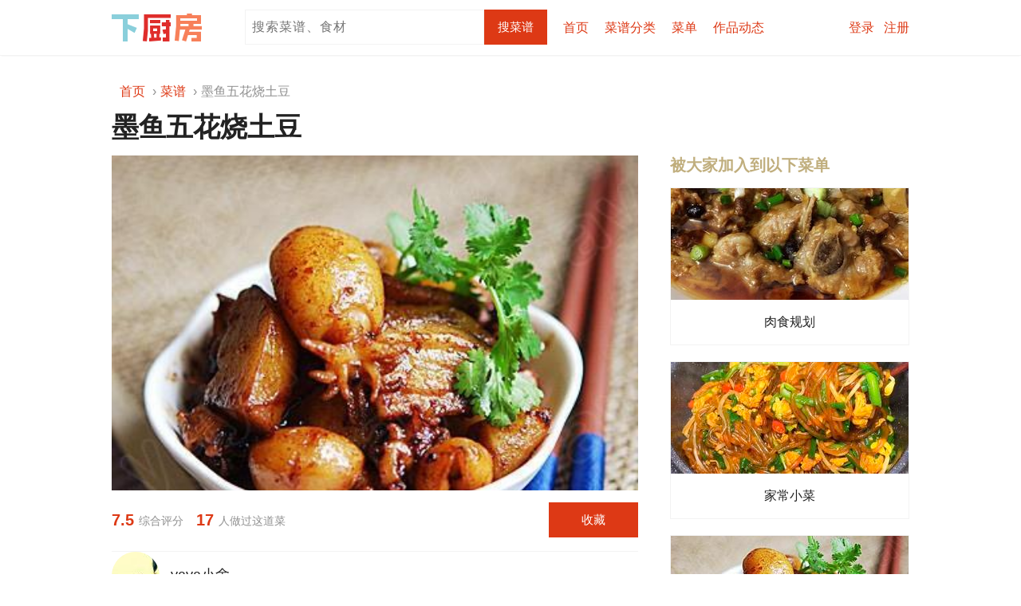

--- FILE ---
content_type: text/html;charset=UTF-8
request_url: https://www.xiachufang.com/recipe/25229/
body_size: 9257
content:

<!DOCTYPE html>

<!--[if lt IE 7]> <html class="lt-ie9 lt-ie8 lt-ie7 show-anti-ie"> <![endif]-->
<!--[if IE 7]>    <html class="lt-ie9 lt-ie8 show-anti-ie"> <![endif]-->
<!--[if IE 8]>    <html xmlns:ng="http://angularjs.org" class="lt-ie9"> <![endif]-->
<!--[if gt IE 8]><!--> <html class=""> <!--<![endif]-->

<head>
  


    <title>
【墨鱼五花烧土豆的做法步骤图，怎么做好吃】yaya小舍_下厨房</title>

    <meta charset="utf-8">
    <meta http-equiv="X-UA-Compatible" content="IE=edge,chrome=1">
    <meta http-equiv="content-type" content="text/html;charset=UTF-8;">
    <meta http-equiv="x-dns-prefetch-control" content="on">
    <link rel="dns-prefetch" href="//s.chuimg.com">
    <meta name="viewport" content="width=device-width">
    <meta name="apple-itunes-app" content="app-id=460979760"/>
    <meta name="baidu-site-verification" content="HNAbHIxmbo" />
    <meta name="renderer" content="webkit">
    <link href="https://s.chuimg.com/favicon.ico" rel="shortcut icon">

    <script src="//dup.baidustatic.com/js/ds.js"></script>
  

<link rel="canonical" href="https://www.xiachufang.com/recipe/25229/">
<link rel="alternate" media="only screen and (max-width: 640px)" href="https://m.xiachufang.com/recipe/25229/">
<link rel="alternate" media="handheld" href="https://m.xiachufang.com/recipe/25229/">


<meta name="keywords" content="墨鱼五花烧土豆,墨鱼五花烧土豆的做法,墨鱼五花烧土豆的家常做法,墨鱼五花烧土豆的详细做法,怎么做墨鱼五花烧土豆,墨鱼五花烧土豆怎么做,墨鱼五花烧土豆的最正宗做法,">

<meta name="description" content="【墨鱼五花烧土豆】1.土豆去皮切块，五花肉切片，墨鱼仔处理干净用料酒腌制10分钟；2.锅内烧热油，放入土豆煎至表面泛黄取出；3.加五花肉煎至出油，下葱姜爆香；4.加墨鱼仔，老抽，糖，炒上色；5.倒入土豆，加开水与材料齐平，加盐大火烧开，小火焖至汤汁浓稠即可">

<meta property="og:title" content="墨鱼五花烧土豆">
<meta property="og:url" content="https://www.xiachufang.com/recipe/25229/">
<meta property="og:type" content="website">
<meta property="og:description" content="1.土豆去皮切块，五花肉切片，墨鱼仔处理干净用料酒腌制10分钟；2.锅内烧热油，放入土豆煎至表面泛黄取出；3.加五花肉煎至出油，下葱姜爆香；4.加墨鱼仔，老抽，糖，炒上色；5.倒入土豆，加开水与材料齐平，加盐大火烧开，小火焖至汤汁浓稠即可">
<meta property="og:image" content="https://i2.chuimg.com/76e4423286f311e6a9a10242ac110002_400w_596h.jpg?imageView2/1/w/280/h/216/interlace/1/q/75">

  



<link href="//sv2.chuimg.com/dist/26e376c6566536444b27.css" rel="stylesheet" type="text/css">

<link href="//sv2.chuimg.com/dist/667948c23cca677f4856.css" rel="stylesheet" type="text/css">

<link href="//sv2.chuimg.com/dist/b9ddedec44558e51bd8a.css" rel="stylesheet" type="text/css">

  <!--[if IE 8]>
  <script src="https://s.chuimg.com/js/2013/lib/es5-shim.min.js"></script>
  <script src="https://s.chuimg.com/js/2013/lib/es5-sham.min.js"></script>
  <script src="https://s.chuimg.com/js/2013/lib/console-polyfill.js"></script>
  <script>
    document.createElement('ng-include');
    document.createElement('ng-pluralize');
    document.createElement('ng-view');

    // Optionally these for CSS
    document.createElement('ng:include');
    document.createElement('ng:pluralize');
    document.createElement('ng:view');
  </script>
  <![endif]-->
  <script>
var _hmt = _hmt || [];
(function() {
  var hm = document.createElement("script");
  hm.src = "https://hm.baidu.com/hm.js?ecd4feb5c351cc02583045a5813b5142";
  var s = document.getElementsByTagName("script")[0];
  s.parentNode.insertBefore(hm, s);
})();
</script>

  

<script type="text/javascript">
  (function(para) {
    var p = para.sdk_url, n = para.name, w = window, d = document, s = 'script',x = null,y = null;
    if(typeof(w['sensorsDataAnalytic201505']) !== 'undefined') {
        return false;
    }
    w['sensorsDataAnalytic201505'] = n;
    w[n] = w[n] || function(a) {return function() {(w[n]._q = w[n]._q || []).push([a, arguments]);}};
    var ifs = ['track','quick','register','registerPage','registerOnce','clearAllRegister','trackSignup', 'trackAbtest', 'setProfile','setOnceProfile','appendProfile', 'incrementProfile', 'deleteProfile', 'unsetProfile', 'identify','login','logout','trackLink','clearAllRegister'];
    for (var i = 0; i < ifs.length; i++) {
      w[n][ifs[i]] = w[n].call(null, ifs[i]);
    }
    if (!w[n]._t) {
      x = d.createElement(s), y = d.getElementsByTagName(s)[0];
      x.async = 1;
      x.src = p;
      y.parentNode.insertBefore(x, y);
      w[n].para = para;
    }
  })({
      sdk_url: '//s.chuimg.com/upload/sensorsdata-1.12.18.min.js',
      name: 'sensors',
      server_url:('https:' == document.location.protocol ? 'https://' : 'http://') +'trackbeat.xiachufang.com/sa?project=xcf',
      heatmap_url: '//s.chuimg.com/upload/heatmap-1.12.18.min.js',
      heatmap: {
        clickmap:'default',
        scroll_notice_map: 'default'
      },
      debug_mode: false,
      use_client_time: true,
      use_app_track: true,
      show_log: false
    });
    function getCookie (name) {
      var arr = document.cookie.match(new RegExp('(^| )' + name + '=([^;]*)(;|$)'))
      if (arr != null) {
        return unescape(arr[2])
      }
      return ''
    }
    function getPDID () {
      var pdid = localStorage.getItem('xcf_pdid')
      if (!pdid) {
        pdid = Math.random().toString().slice(2, 15)
        localStorage.setItem('xcf_pdid', pdid)
      }
      return pdid
    }
    var userId = getCookie('user_id');
    var presetProperties = {
      $referrer: document.referrer,
      $referrer_host: document.referrer && document.referrer.split('/')[2],
      $url: location.href,
      $url_path: location.pathname,
      $title: document.title,
      $os: /ipad|iphone|ipod/i.test(navigator.userAgent) ? 'iOS' : 'Android',
      $ua: navigator.userAgent,
      pdid: getPDID()
    };
    if (userId) {
      sensors.login(userId);
      presetProperties['xcf_user_id'] = +userId
    }
    sensors.registerPage(presetProperties);
    sensors.quick('autoTrack', presetProperties);
</script>

  




<script type="text/javascript">
_gaq=[['_setAccount', 'UA-22069234-1'],
      ['_setCustomVar', 1, 'user', 'anonymous', 3],
      ['_setCustomVar', 4, 'dish_title', 'dish_title_0', 3],
      ['_setCustomVar', 5, 'recommend_recipe_list', 'recommend_recipe_list_1', 3],
      ['_trackPageview'],['_trackPageLoadTime']];


(function(){
    var ga = document.createElement('script');
    ga.type = 'text/javascript';
    ga.async = true;
    ga.src = ('https:' == document.location.protocol ? 'https://ssl' : 'http://www') + '.google-analytics.com/ga.js';
    var s = document.getElementsByTagName('script')[0]; s.parentNode.insertBefore(ga, s);
})()
</script>

</head>



<body>

<!--[if IE]>
<div class="anti-ie hidden">
  <div class="wrapper">
    <div class="collapsed">
    啊！页面乱了！因为下厨房不再支持IE8以下版本，我们推荐你<a target="_blank" href="https://ie.microsoft.com" rel="nofollow">更新你的浏览器</a>，或使用<a href="https://www.baidu.com/s?wd=%E6%B5%8F%E8%A7%88%E5%99%A8" rel="nofollow" target="_blank">其他浏览器</a>。
    <a href="javascript:void(0)" class="button open">为什么</a>
    </div>

    <div class="expanded pure-g hidden">
      <div class="pure-u-1-4">
        <div class="title bold-font">
        IE的故事
        </div>
      </div>
      <div class="pure-u-1-2">
        <div class="story ">
          <img src="https://s.chuimg.com/pic/2013/ie-story.png" alt="IE的故事">
        </div>
      </div>
      <div class="pure-u-1-4 align-right">
        <a href="javascript:void(0)" class="normal-font gray-link close">关闭</a>
      </div>
    </div>
  </div>
</div>
<![endif]-->

<div class="popup-layer">


  


</div>

<div class="topbar-outer has-bottom-border">
  <div class="topbar-container">
    <div class="topbar">
      




  <div class="pure-g">
    <div class="pure-u-1-6">
      <a href="/" class="logo">下厨房</a>
    </div>
    <div class="pure-u-5-6">
      <div class="float-left">
          <form class="search" action="/search/">
              <input type="text" name="keyword" class="typeahead float-left" value="" placeholder="搜索菜谱、食材">
              <input type="hidden" name="cat" value="1001">
              <input type="submit" value="搜菜谱" class="button float-left">
          </form>
      </div>
      <div class="float-left">
          <ul class="site-nav plain pure-g">
            <li class="pure-u"><a href="/" data-ga-event="公共页面/导航栏/$text">首页</a></li>
            <li class="topbar-cats pure-u">
            <a href="/category/" class="block-link" data-ga-event="公共页面/导航栏/$text"><span>菜谱分类</span></a>
            <div class="topbar-cats-submenu hidden">
              <div class="topbar-cats-submenu-bg">
              
                
                <ul class="plain">
                    <li class='topbar-cat-head'>常用主题</li>
                    <li><a href="/category/40076/" title="家常菜菜谱大全" data-ga-event="公共页面/导航栏/$text">家常菜</a></li>
                    <li><a href="/category/40077/" title="快手菜菜谱大全" data-ga-event="公共页面/导航栏/$text">快手菜</a></li>
                    <li><a href="/category/40078/" title="下饭菜菜谱大全" data-ga-event="公共页面/导航栏/$text">下饭菜</a></li>
                    <li><a href="/category/40071/" title="早餐菜谱大全" data-ga-event="公共页面/导航栏/$text">早餐</a></li>
                    <li><a href="/category/30048/" title="减肥菜谱大全" data-ga-event="公共页面/导航栏/$text">减肥</a></li>
                    <li><a href="/category/20130/" title="汤羹菜谱大全" data-ga-event="公共页面/导航栏/$text">汤羹</a></li>
                    <li><a href="/category/51761/" title="烘焙菜谱大全" data-ga-event="公共页面/导航栏/$text">烘焙</a></li>
                    <li><a href="/category/40073/" title="小吃菜谱大全" data-ga-event="公共页面/导航栏/$text">小吃</a></li>
                </ul>
                <ul class="plain">
                    <li class='topbar-cat-head'>常见食材</li>
                    <li><a href="/category/731/" title="猪肉做法大全" data-ga-event="公共页面/导航栏/$text">猪肉</a></li>
                    <li><a href="/category/1136/" title="鸡肉做法大全" data-ga-event="公共页面/导航栏/$text">鸡肉</a></li>
                    <li><a href="/category/1445/" title="牛肉做法大全" data-ga-event="公共页面/导航栏/$text">牛肉</a></li>
                    <li><a href="/category/957/" title="鱼做法大全" data-ga-event="公共页面/导航栏/$text">鱼</a></li>
                    <li><a href="/category/394/" title="鸡蛋做法大全" data-ga-event="公共页面/导航栏/$text">鸡蛋</a></li>
                    <li><a href="/category/206/" title="土豆做法大全" data-ga-event="公共页面/导航栏/$text">土豆</a></li>
                    <li><a href="/category/178/" title="茄子做法大全" data-ga-event="公共页面/导航栏/$text">茄子</a></li>
                    <li><a href="/category/80/" title="豆腐做法大全" data-ga-event="公共页面/导航栏/$text">豆腐</a></li>
                </ul>
                <ul class="plain">
                    <li class='topbar-cat-head'>时令食材</li>
                    <li>
                    <a href="/category/1128/" title="草莓做法大全" data-ga-event="公共页面/导航栏/$text">草莓</a>
                    <span class="topbar-cat-score">
                        9.8
                    </span>
                    </li>
                    <li>
                    <a href="/category/4359/" title="萝卜做法大全" data-ga-event="公共页面/导航栏/$text">萝卜</a>
                    <span class="topbar-cat-score">
                        9.6
                    </span>
                    </li>
                    <li>
                    <a href="/category/1105/" title="白菜做法大全" data-ga-event="公共页面/导航栏/$text">白菜</a>
                    <span class="topbar-cat-score">
                        9.5
                    </span>
                    </li>
                    <li>
                    <a href="/category/886/" title="芋头做法大全" data-ga-event="公共页面/导航栏/$text">芋头</a>
                    <span class="topbar-cat-score">
                        7.2
                    </span>
                    </li>
                    <li>
                    <a href="/category/211/" title="菠菜做法大全" data-ga-event="公共页面/导航栏/$text">菠菜</a>
                    <span class="topbar-cat-score">
                        6.8
                    </span>
                    </li>
                    <li>
                    <a href="/category/731/" title="猪肉做法大全" data-ga-event="公共页面/导航栏/$text">猪肉</a>
                    <span class="topbar-cat-score">
                        6.6
                    </span>
                    </li>
                    <li>
                    <a href="/category/1176/" title="娃娃菜做法大全" data-ga-event="公共页面/导航栏/$text">娃娃菜</a>
                    <span class="topbar-cat-score">
                        6.4
                    </span>
                    </li>
                    <li>
                    <a href="/category/1304/" title="五花肉做法大全" data-ga-event="公共页面/导航栏/$text">五花肉</a>
                    <span class="topbar-cat-score">
                        6.2
                    </span>
                    </li>
                </ul>
                <div class="topbar-cats-submenu-bottom"><a href="/category/" data-ga-event="公共页面/导航栏/$text">查看全部分类</a></div>
              
              </div>
            </div>
            </li>
            <li class="pure-u"><a href="/explore/menu/collect/" data-ga-event="公共页面/导航栏/$text">菜单</a></li>
            <li class="pure-u"><a href="/activity/" data-ga-event="公共页面/导航栏/$text" rel="nofollow">作品动态</a></li>
          </ul>
        </div>
        <div class="float-right clearfix">
          <div class="user-action">
              <a href="/auth/login/" data-ga-event="公共页面/导航栏/$text" rel="nofollow">登录</a>&nbsp;&nbsp;
              <a href="/auth/apply/" data-ga-event="公共页面/导航栏/$text" rel="nofollow">注册</a>
          </div>
      </div>
    </div>
  </div>


    </div>
  </div>
</div>




<div class="page-outer">
  <!--begin of page-container-->
  <div class="page-container">
    
    
      

<ol class="breadcrumb plain pl10" itemscope itemtype="http://schema.org/BreadcrumbList">
    <li itemprop="itemListElement" itemscope itemtype="http://schema.org/ListItem" class="">
        <a itemprop="item" href="/" title="首页"><span itemprop="name">首页</span></a>
        <meta itemprop="position" content="1" >
    </li>
    <li itemprop="itemListElement" itemscope itemtype="http://schema.org/ListItem" class="">
        <a itemprop="item" href="/category/" title="菜谱"><span itemprop="name">菜谱</span></a>
        <meta itemprop="position" content="2" >
    </li>
    <li itemprop="itemListElement" itemscope itemtype="http://schema.org/ListItem" class="active">
        <span itemprop="name">墨鱼五花烧土豆</span>
        <meta itemprop="position" content="3" >
    </li>
</ol>

      <div class="pure-g">
        <!-- begin of main-panel -->
        <div class="pure-u-2-3 main-panel">
          

  <!-- begin of recipe -->
  <div>
    <h1 class="page-title">
      墨鱼五花烧土豆
    </h1>
    <div class="block recipe-show">
      <div class="cover image expandable block-negative-margin"
          style="background-image: url(https://i2.chuimg.com/76e4423286f311e6a9a10242ac110002_400w_596h.jpg?imageView2/2/w/660/interlace/1/q/75)">
          <img src="https://i2.chuimg.com/76e4423286f311e6a9a10242ac110002_400w_596h.jpg?imageView2/2/w/660/interlace/1/q/75" alt="墨鱼五花烧土豆的做法" width="660">
      </div>

      <div class="container pos-r pb20 has-bottom-border">
        <div class="stats clearfix">
          <div class="score float-left">
            <span class="number">7.5</span>
            <span class="title">综合评分</span>
          </div>

          <div class="cooked float-left">
            <span class="number">17</span>
            <span class="title">人做过这道菜</span>
          </div>
        </div>
        <div class="collect pure-g align-right">
            <a href="/auth/login/?path=/recipe/25229/" class="button large-button collect-button" rel="nofollow">收藏</a>
        </div>
      </div>

      


      <div class="author">
          <a href="/cook/10123421/" title="yaya小舍的厨房" class="avatar-link avatar">
            <img src="https://i2.chuimg.com/e9908802814c11e590335fb6b6ccb15f.jpg?imageView2/1/w/60/h/60/interlace/1/q/75" alt="yaya小舍的厨房" width="60" height="60">
            &nbsp;yaya小舍
          </a>
      </div>

      


      
        
        <h2>
          用料 &nbsp;
        </h2>
        <div class="ings">
          <table>
              
              <tr>
                <td class="name">
                  

    墨鱼仔

                </td>
                <td class="unit">
                    150g
                </td>
              </tr>
              
              <tr>
                <td class="name">
                  

    <a href="/category/206/">土豆</a>

                </td>
                <td class="unit">
                    150g
                </td>
              </tr>
              
              <tr>
                <td class="name">
                  

    <a href="/category/1304/">五花肉</a>

                </td>
                <td class="unit">
                    50g
                </td>
              </tr>
              
              <tr>
                <td class="name">
                  

    <a href="/category/2002/">葱</a>

                </td>
                <td class="unit">
                    少许
                </td>
              </tr>
              
              <tr>
                <td class="name">
                  

    <a href="/category/2448/">姜</a>

                </td>
                <td class="unit">
                    3片
                </td>
              </tr>
              
              <tr>
                <td class="name">
                  

    <a href="/category/2406/">老抽</a>

                </td>
                <td class="unit">
                    少许
                </td>
              </tr>
              
              <tr>
                <td class="name">
                  

    <a href="/category/1805/">盐</a>

                </td>
                <td class="unit">
                    适量
                </td>
              </tr>
              
              <tr>
                <td class="name">
                  

    <a href="/category/2073/">糖</a>

                </td>
                <td class="unit">
                    少许
                </td>
              </tr>
              
              <tr>
                <td class="name">
                  

    <a href="/category/2399/">料酒</a>

                </td>
                <td class="unit">
                    一大勺
                </td>
              </tr>
          </table>
        </div>

      

        
        <h2 id="steps">
          墨鱼五花烧土豆的做法 &nbsp;
        </h2>

        <div class="steps">
          <ol>
            
            <li class="container">
              <p class="text" style="">土豆去皮切块，五花肉切片，墨鱼仔处理干净用料酒腌制10分钟</p>
              <img src="https://i2.chuimg.com/a4e332fa8c0811e6b87c0242ac110003_503w_187h.jpg?imageView2/2/w/300/interlace/1/q/75" alt="墨鱼五花烧土豆的做法 步骤1" width="300">
            </li>
            
            <li class="container">
              <p class="text" style="">锅内烧热油，放入土豆煎至表面泛黄取出</p>
              <img src="https://i2.chuimg.com/a51127788c0811e6a9a10242ac110002_248w_188h.jpg?imageView2/2/w/300/interlace/1/q/75" alt="墨鱼五花烧土豆的做法 步骤2" width="300">
            </li>
            
            <li class="container">
              <p class="text" style="">加五花肉煎至出油，下葱姜爆香</p>
              <img src="https://i2.chuimg.com/a53b31e48c0811e6a9a10242ac110002_250w_186h.jpg?imageView2/2/w/300/interlace/1/q/75" alt="墨鱼五花烧土豆的做法 步骤3" width="300">
            </li>
            
            <li class="container">
              <p class="text" style="">加墨鱼仔，老抽，糖，炒上色</p>
              <img src="https://i2.chuimg.com/a563f8a48c0811e6b87c0242ac110003_245w_183h.jpg?imageView2/2/w/300/interlace/1/q/75" alt="墨鱼五花烧土豆的做法 步骤4" width="300">
            </li>
            
            <li class="container">
              <p class="text" style="">倒入土豆，加开水与材料齐平，加盐大火烧开，小火焖至汤汁浓稠即可</p>
              <img src="https://i2.chuimg.com/a58cda9e8c0811e6b87c0242ac110003_247w_188h.jpg?imageView2/2/w/300/interlace/1/q/75" alt="墨鱼五花烧土豆的做法 步骤5" width="300">
            </li>
          </ol>
        </div>




      <div class="print">
        <a href="./printable/" target="_blank" class="icon icon-print" alt="打印" rel="nofollow"></a>
      </div>

    </div>
  </div>
  <!-- end of recipe -->


  <h2 class="block mb0">
    <div class="title-bar">
      <h3 class="title">参照这个菜谱，大家做出 19 作品</h3>
      <a class="num right-action" href="/recipe/25229/dishes/">全部19个作品</a>
    </div>
  </h2>
  <!-- begin of recipe dishes -->
  <div class="recipe-dishes">
    <div class="dishes-bg">
      <ul class="dishes">
      </ul>
      <p class="links">
        <a href="/recipe/25229/create_dish/" class="button large-button w100" rel="nofollow">上传你做的墨鱼五花烧土豆</a>
      </p>
    </div>
  </div>
  <!-- end of recipe dishes -->

          <div id="main-panel-bottom"></div>
        </div>
        <!-- end of main-panel -->

        <!-- begin of right-panel -->
        <div class="pure-u-1-3 right-panel">
          
  
  
  <div class="page-title">&nbsp;</div>



  


  


  
  


  <!-- begin of recipe-menus -->
  <div class="recipe-menus block mb50">
  
    <div class="title-bar">
      <h3 class="title">被大家加入到以下菜单</h3>
    </div>
    <div class="content">
        
        <a class="recipe-menu image-link has-border" href="/recipe_list/103039576/" title="肉食规划" target="_blank">
          <img class="recipe-menu-cover" src="https://i2.chuimg.com/e705bf6ae8c44aca99473db8c73781c3_1080w_1440h.jpg?imageView2/1/w/300/h/140/interlace/1/q/75" alt="肉食规划的封面" width="300" height="140">
          <div class="recipe-menu-name ellipsis">肉食规划</div>
        </a>
        
        <a class="recipe-menu image-link has-border" href="/recipe_list/101514056/" title="家常小菜" target="_blank">
          <img class="recipe-menu-cover" src="https://i2.chuimg.com/fe6559a9fd1640d199d0fd5d1b34fa10_1125w_817h.jpg?imageView2/1/w/300/h/140/interlace/1/q/75" alt="家常小菜的封面" width="300" height="140">
          <div class="recipe-menu-name ellipsis">家常小菜</div>
        </a>
        
        <a class="recipe-menu image-link has-border" href="/recipe_list/51711/" title="做过表示很靠谱的菜谱" target="_blank">
          <img class="recipe-menu-cover" src="https://i2.chuimg.com/76e4423286f311e6a9a10242ac110002_400w_596h.jpg?imageView2/1/w/300/h/140/interlace/1/q/75" alt="做过表示很靠谱的菜谱的封面" width="300" height="140">
          <div class="recipe-menu-name ellipsis">做过表示很靠谱的菜谱</div>
        </a>
        
        <a class="recipe-menu image-link has-border" href="/recipe_list/102616058/" title="好吃饭菜" target="_blank">
          <img class="recipe-menu-cover" src="https://i2.chuimg.com/6b66288c33cb4e05a30ab138cbe9aedf_961w_961h.jpg?imageView2/1/w/300/h/140/interlace/1/q/75" alt="好吃饭菜的封面" width="300" height="140">
          <div class="recipe-menu-name ellipsis">好吃饭菜</div>
        </a>
    </div>
  </div>
  <!-- end of recipe-menus -->


  
  

  <!-- begin of pop subjects -->

  <div class="block mb50">
    <div class="title-bar">
      <div class="title">随便看看</div>
    </div>
    <div class="pure-g content">
      <div class="pure-u-1-2 first-group">
        <ul class="list">
          <li><a href="/category/1011256/" title="侉炖鱼的做法" target="_blank"><span class="ellipsis">侉炖鱼</span></a></li>
          <li><a href="/category/1019611/" title="紫薯阿拉棒的做法" target="_blank"><span class="ellipsis">紫薯阿拉棒</span></a></li>
          <li><a href="/category/1005908/" title="奶糖的做法" target="_blank"><span class="ellipsis">奶糖</span></a></li>
          <li><a href="/category/1041242/" title="双流老妈兔头的做法" target="_blank"><span class="ellipsis">双流老妈兔头</span></a></li>
          <li><a href="/category/1005644/" title="东北酸菜的做法" target="_blank"><span class="ellipsis">东北酸菜</span></a></li>
        </ul>
      </div>
      <div class="pure-u-1-2 second-group">
        <ul class="list">
          <li><a href="/category/1027061/" target="_blank"><span class="ellipsis">核桃奶酥</span></a></li>
          <li><a href="/category/1014456/" target="_blank"><span class="ellipsis">烤架</span></a></li>
          <li><a href="/category/1004611/" target="_blank"><span class="ellipsis">臭苋菜梗</span></a></li>
          <li><a href="/category/1017304/" target="_blank"><span class="ellipsis">干锅虾</span></a></li>
          <li><a href="/category/1009486/" target="_blank"><span class="ellipsis">碳烤鸡翅</span></a></li>
        </ul>
      </div>
    </div>
  </div>
  <!-- end of pop subjects -->


  


  
<div class="fixed-scroller" data-interval="1000">

  

  <!-- begin of recipe-stats -->
  <div class="recipe-stats block normal-font gray-font">
    <div class="time">该菜谱发布于 2011-04-14 11:06:02</div>
    <div class="pv">3094 收藏</div>
    <div class="copyright">
        版权归作者所有，没有作者本人的书面许可任何人不得转载或使用整体或任何部分的内容。
    </div>
    <br>
  </div>
  <!-- end of recipe-stats -->
</div>


        </div>
        <!-- end of right-panel -->
      </div>
    
  </div>
  <!-- end of page-container -->
</div>

<div class="bottom-outer">
  <div class="bottom-container">
   
<br>



<div class="recipe-recommendations">
  <div class="likes block">
    <div class="title-bar"><h2 class="title">喜欢墨鱼五花烧土豆的也喜欢</h2></div>
    <div class="content clearfix">
      
      <div class="recipe white-bg align-center float-left mb20 mr20">
        
<div class="recipe recipe-vertical recipe-235-vertical image-link plain display-block">
    <a class="cover display-block" href="/recipe/107674973/" title="自制过年小零食，香香脆脆的芝麻一口酥" target="_blank" data-log="cls=related_recipe&amp;neighbor_url_list=[&#34;/recipe/107674973/&#34;,&#34;/recipe/107339380/&#34;,&#34;/recipe/106403214/&#34;,&#34;/recipe/107607648/&#34;]">
        <img src="[data-uri]" data-src="https://i2.chuimg.com/7f89fec7a4af4b8f952a55d7e4ff54cd_1920w_2560h.jpg?imageView2/1/w/235/h/138/interlace/1/q/75" alt="自制过年小零食，香香脆脆的芝麻一口酥" width="235" height="138">
    </a>
    <h2 class="name ellipsis">
        <a href="/recipe/107674973/" title="自制过年小零食，香香脆脆的芝麻一口酥" target="_blank" data-log="cls=related_recipe&amp;neighbor_url_list=[&#34;/recipe/107674973/&#34;,&#34;/recipe/107339380/&#34;,&#34;/recipe/106403214/&#34;,&#34;/recipe/107607648/&#34;]">自制过年小零食，香香脆脆的芝麻一口酥</a>
    </h2>
    <div class="stats gray-font ellipsis">
        <a href="/cook/132609108/" target="_blank">Dana大拿</a> &nbsp;&nbsp;&nbsp;&nbsp; 4 做过
    </div>
</div>

      </div>
      <div class="recipe white-bg align-center float-left mb20 mr20">
        
<div class="recipe recipe-vertical recipe-235-vertical image-link plain display-block">
    <a class="cover display-block" href="/recipe/107339380/" title="下饭菜“青椒酿肉”，香糯多汁鲜嫩下饭" target="_blank" data-log="cls=related_recipe&amp;neighbor_url_list=[&#34;/recipe/107674973/&#34;,&#34;/recipe/107339380/&#34;,&#34;/recipe/106403214/&#34;,&#34;/recipe/107607648/&#34;]">
        <img src="[data-uri]" data-src="https://i2.chuimg.com/74b2c8cd4c01467c944f4224afa44b4a_960w_1280h.jpg?imageView2/1/w/235/h/138/interlace/1/q/75" alt="下饭菜“青椒酿肉”，香糯多汁鲜嫩下饭" width="235" height="138">
    </a>
    <h2 class="name ellipsis">
        <a href="/recipe/107339380/" title="下饭菜“青椒酿肉”，香糯多汁鲜嫩下饭" target="_blank" data-log="cls=related_recipe&amp;neighbor_url_list=[&#34;/recipe/107674973/&#34;,&#34;/recipe/107339380/&#34;,&#34;/recipe/106403214/&#34;,&#34;/recipe/107607648/&#34;]">下饭菜“青椒酿肉”，香糯多汁鲜嫩下饭</a>
    </h2>
    <div class="stats gray-font ellipsis">
        <a href="/cook/135218601/" target="_blank">胖姐厨房日记</a> &nbsp;&nbsp;&nbsp;&nbsp; 319 做过
    </div>
</div>

      </div>
      <div class="recipe white-bg align-center float-left mb20 mr20">
        
<div class="recipe recipe-vertical recipe-235-vertical image-link plain display-block">
    <a class="cover display-block" href="/recipe/106403214/" title="可乐鸡翅" target="_blank" data-log="cls=related_recipe&amp;neighbor_url_list=[&#34;/recipe/107674973/&#34;,&#34;/recipe/107339380/&#34;,&#34;/recipe/106403214/&#34;,&#34;/recipe/107607648/&#34;]">
        <img src="[data-uri]" data-src="https://i2.chuimg.com/09a629c7a3ef4ae0affb2a20e26c4c63_1050w_787h.jpg?imageView2/1/w/235/h/138/interlace/1/q/75" alt="可乐鸡翅" width="235" height="138">
    </a>
    <h2 class="name ellipsis">
        <a href="/recipe/106403214/" title="可乐鸡翅" target="_blank" data-log="cls=related_recipe&amp;neighbor_url_list=[&#34;/recipe/107674973/&#34;,&#34;/recipe/107339380/&#34;,&#34;/recipe/106403214/&#34;,&#34;/recipe/107607648/&#34;]">可乐鸡翅</a>
    </h2>
    <div class="stats gray-font ellipsis">
        <a href="/cook/131345974/" target="_blank">阿白和猫</a> &nbsp;&nbsp;&nbsp;&nbsp; 1071 做过
    </div>
</div>

      </div>
      <div class="recipe white-bg align-center float-left mb20 ">
        
<div class="recipe recipe-vertical recipe-235-vertical image-link plain display-block">
    <a class="cover display-block" href="/recipe/107607648/" title="巨下饭的鱼香鸡蛋" target="_blank" data-log="cls=related_recipe&amp;neighbor_url_list=[&#34;/recipe/107674973/&#34;,&#34;/recipe/107339380/&#34;,&#34;/recipe/106403214/&#34;,&#34;/recipe/107607648/&#34;]">
        <img src="[data-uri]" data-src="https://i2.chuimg.com/ff8c078c43c1410a8152e9821e14b399_1921w_2560h.jpg?imageView2/1/w/235/h/138/interlace/1/q/75" alt="巨下饭的鱼香鸡蛋" width="235" height="138">
    </a>
    <h2 class="name ellipsis">
        <a href="/recipe/107607648/" title="巨下饭的鱼香鸡蛋" target="_blank" data-log="cls=related_recipe&amp;neighbor_url_list=[&#34;/recipe/107674973/&#34;,&#34;/recipe/107339380/&#34;,&#34;/recipe/106403214/&#34;,&#34;/recipe/107607648/&#34;]">巨下饭的鱼香鸡蛋</a>
    </h2>
    <div class="stats gray-font ellipsis">
        <a href="/cook/147152870/" target="_blank">吃喝玩乐MISSJ</a> &nbsp;&nbsp;&nbsp;&nbsp; 53 做过
    </div>
</div>

      </div>
    </div>
  </div>

  <div class="author-recipes block">
    <div class="title-bar"><h2 class="title">作者yaya小舍的其他菜谱</h2></div>
    <div class="content clearfix">
      <div class="recipe white-bg align-center float-left mb20 mr20">
        
<div class="recipe recipe-vertical recipe-235-vertical image-link plain display-block">
    <a class="cover display-block" href="/recipe/25365/" title="土豆炖鸡块" target="_blank" data-log="">
        <img src="[data-uri]" data-src="https://i2.chuimg.com/974155ce86f311e6b87c0242ac110003_400w_596h.jpg?imageView2/1/w/235/h/138/interlace/1/q/75" alt="土豆炖鸡块" width="235" height="138">
    </a>
    <h2 class="name ellipsis">
        <a href="/recipe/25365/" title="土豆炖鸡块" target="_blank" data-log="">土豆炖鸡块</a>
    </h2>
    <div class="stats gray-font ellipsis">
        <a href="/cook/10123421/" target="_blank">yaya小舍</a> &nbsp;&nbsp;&nbsp;&nbsp; 5952 做过
    </div>
</div>

      </div>
      <div class="recipe white-bg align-center float-left mb20 mr20">
        
<div class="recipe recipe-vertical recipe-235-vertical image-link plain display-block">
    <a class="cover display-block" href="/recipe/25367/" title="韭菜盒子" target="_blank" data-log="">
        <img src="[data-uri]" data-src="https://i2.chuimg.com/979d219286f311e6a9a10242ac110002_400w_596h.jpg?imageView2/1/w/235/h/138/interlace/1/q/75" alt="韭菜盒子" width="235" height="138">
    </a>
    <h2 class="name ellipsis">
        <a href="/recipe/25367/" title="韭菜盒子" target="_blank" data-log="">韭菜盒子</a>
    </h2>
    <div class="stats gray-font ellipsis">
        <a href="/cook/10123421/" target="_blank">yaya小舍</a> &nbsp;&nbsp;&nbsp;&nbsp; 4564 做过
    </div>
</div>

      </div>
      <div class="recipe white-bg align-center float-left mb20 mr20">
        
<div class="recipe recipe-vertical recipe-235-vertical image-link plain display-block">
    <a class="cover display-block" href="/recipe/25302/" title="猪肉白菜炖粉条" target="_blank" data-log="">
        <img src="[data-uri]" data-src="https://i2.chuimg.com/88a50e8e86f311e6a9a10242ac110002_400w_596h.jpg?imageView2/1/w/235/h/138/interlace/1/q/75" alt="猪肉白菜炖粉条" width="235" height="138">
    </a>
    <h2 class="name ellipsis">
        <a href="/recipe/25302/" title="猪肉白菜炖粉条" target="_blank" data-log="">猪肉白菜炖粉条</a>
    </h2>
    <div class="stats gray-font ellipsis">
        <a href="/cook/10123421/" target="_blank">yaya小舍</a> &nbsp;&nbsp;&nbsp;&nbsp; 2912 做过
    </div>
</div>

      </div>
      <div class="recipe white-bg align-center float-left mb20 ">
        
<div class="recipe recipe-vertical recipe-235-vertical image-link plain display-block">
    <a class="cover display-block" href="/recipe/25270/" title="酱爆鸡丁" target="_blank" data-log="">
        <img src="[data-uri]" data-src="https://i2.chuimg.com/8073b52686f311e6a9a10242ac110002_400w_596h.jpg?imageView2/1/w/235/h/138/interlace/1/q/75" alt="酱爆鸡丁" width="235" height="138">
    </a>
    <h2 class="name ellipsis">
        <a href="/recipe/25270/" title="酱爆鸡丁" target="_blank" data-log="">酱爆鸡丁</a>
    </h2>
    <div class="stats gray-font ellipsis">
        <a href="/cook/10123421/" target="_blank">yaya小舍</a> &nbsp;&nbsp;&nbsp;&nbsp; 2821 做过
    </div>
</div>

      </div>
      <div class="recipe white-bg align-center float-left mb20 mr20">
        
<div class="recipe recipe-vertical recipe-235-vertical image-link plain display-block">
    <a class="cover display-block" href="/recipe/25189/" title="小鸡炖蘑菇" target="_blank" data-log="">
        <img src="[data-uri]" data-src="https://i2.chuimg.com/6cf1c34486f311e6a9a10242ac110002_403w_600h.jpg?imageView2/1/w/235/h/138/interlace/1/q/75" alt="小鸡炖蘑菇" width="235" height="138">
    </a>
    <h2 class="name ellipsis">
        <a href="/recipe/25189/" title="小鸡炖蘑菇" target="_blank" data-log="">小鸡炖蘑菇</a>
    </h2>
    <div class="stats gray-font ellipsis">
        <a href="/cook/10123421/" target="_blank">yaya小舍</a> &nbsp;&nbsp;&nbsp;&nbsp; 1778 做过
    </div>
</div>

      </div>
      <div class="recipe white-bg align-center float-left mb20 mr20">
        
<div class="recipe recipe-vertical recipe-235-vertical image-link plain display-block">
    <a class="cover display-block" href="/recipe/25150/" title="蜜豆双皮奶" target="_blank" data-log="">
        <img src="[data-uri]" data-src="https://i2.chuimg.com/6295258086f311e6b87c0242ac110003_403w_600h.jpg?imageView2/1/w/235/h/138/interlace/1/q/75" alt="蜜豆双皮奶" width="235" height="138">
    </a>
    <h2 class="name ellipsis">
        <a href="/recipe/25150/" title="蜜豆双皮奶" target="_blank" data-log="">蜜豆双皮奶</a>
    </h2>
    <div class="stats gray-font ellipsis">
        <a href="/cook/10123421/" target="_blank">yaya小舍</a> &nbsp;&nbsp;&nbsp;&nbsp; 1608 做过
    </div>
</div>

      </div>
      <div class="recipe white-bg align-center float-left mb20 mr20">
        
<div class="recipe recipe-vertical recipe-235-vertical image-link plain display-block">
    <a class="cover display-block" href="/recipe/25089/" title="沙琪玛" target="_blank" data-log="">
        <img src="[data-uri]" data-src="https://i2.chuimg.com/533c748a86f311e6a9a10242ac110002_403w_600h.jpg?imageView2/1/w/235/h/138/interlace/1/q/75" alt="沙琪玛" width="235" height="138">
    </a>
    <h2 class="name ellipsis">
        <a href="/recipe/25089/" title="沙琪玛" target="_blank" data-log="">沙琪玛</a>
    </h2>
    <div class="stats gray-font ellipsis">
        <a href="/cook/10123421/" target="_blank">yaya小舍</a> &nbsp;&nbsp;&nbsp;&nbsp; 943 做过
    </div>
</div>

      </div>
      <div class="recipe white-bg align-center float-left mb20 ">
        
<div class="recipe recipe-vertical recipe-235-vertical image-link plain display-block">
    <a class="cover display-block" href="/recipe/25099/" title="青菜鸡蛋面疙瘩汤" target="_blank" data-log="">
        <img src="[data-uri]" data-src="https://i2.chuimg.com/5589660886f311e6b87c0242ac110003_450w_302h.jpg?imageView2/1/w/235/h/138/interlace/1/q/75" alt="青菜鸡蛋面疙瘩汤" width="235" height="138">
    </a>
    <h2 class="name ellipsis">
        <a href="/recipe/25099/" title="青菜鸡蛋面疙瘩汤" target="_blank" data-log="">青菜鸡蛋面疙瘩汤</a>
    </h2>
    <div class="stats gray-font ellipsis">
        <a href="/cook/10123421/" target="_blank">yaya小舍</a> &nbsp;&nbsp;&nbsp;&nbsp; 926 做过
    </div>
</div>

      </div>
    </div>
  </div>
</div>


  </div>
</div>



<div class="page-outer page-bottom-outer">
  <div class="page-container">
    <div>
      <h2>墨鱼五花烧土豆的答疑</h2>
          <div>
            <a href=/recipe/25229/questions/?order=hot>登录查看全部1条答疑</a>
          </div>
    </div>
  </div>
</div>


<div class="footer-outer">
  <div class="footer-container">
     
  
  
  


  <div class="pure-g buttons">
    <a href="/contact/" class="button">联系我们</a>
  </div>

  <div class="pure-g">
    <div class="pure-u-3-4">
      <a data-ga-event="公共页面/footer/$text" href="http://blog.xiachufang.com" target="_blank" title="美食生活杂志">美食生活杂志</a> &nbsp;
      <a href="https://xiachufang.jobs.feishu.cn/job/" target="_blank" title="厨房工作" rel="nofollow">厨房工作</a> &nbsp;
      <a data-ga-event="公共页面/footer/$text" href="/principle/" target="_blank" title="社区指导原则" rel="nofollow">社区指导原则</a> &nbsp;
      <a data-ga-event="公共页面/footer/$text" href="https://site.douban.com/106718/room/1939571/" target="_blank" title="下厨房出版的书" rel="nofollow">下厨房出版的书</a> &nbsp;
      <a data-ga-event="公共页面/footer/$text" href="/faq/" target="_blank" title="帮助中心" rel="nofollow">帮助中心</a> &nbsp;
      <a data-ga-event="公共页面/footer/$text" href="/contact/" target="_blank" title="联系我们" rel="nofollow">联系我们</a> &nbsp;
      <a data-ga-event="公共页面/footer/$text" href="/privacy_policy/" target="_blank" title="隐私政策" rel="nofollow">隐私政策</a> &nbsp;
      <a href="/post/7169/" target="_blank" title="关于我们" rel="nofollow">关于我们</a>
    </div>
    <div class="pure-u-1-4 align-right">
      <div class="social-likes">
        <a href="https://weibo.com/xiachufang" target="_blank" rel="nofollow">
          <img src="https://s.chuimg.com/simpleicons/sinaweibo.svg" alt="微博" title="微博">
        </a>
        &nbsp;
        <a href="https://twitter.com/xiachufang" target="_blank" rel="nofollow">
          <img src="https://s.chuimg.com/simpleicons/twitter.svg" alt="Twitter" title="Twitter">
        </a>
      </div>
    </div>
  </div>
  <div class="pure-g">
    <div class="pure-u-3-4">
      Copyright &copy; xiachufang.com &nbsp;
      京B2-20180499 &nbsp;
      <a href="https://beian.miit.gov.cn/" class="gray-link" target="_blank" rel="nofollow">京ICP备13009078号-1</a> &nbsp;
      京公网安备11010802022310号 &nbsp;
      <a href="/certificates" class="gray-link" target="_blank" rel="nofollow">证照中心</a>
      <br>
      违法和不良信息举报电话：13581683297 &nbsp;
      举报邮箱：talk@xiachufang.com &nbsp;
      未成年专项举报邮箱：wcnbh@xiachufang.com
    </div>
    <div class="pure-u-1-4 align-right">
      唯有美食与爱不可辜负
    </div>
  </div>

  </div>
</div>



  
  <script src="//sv2.chuimg.com/dist/91e06c2bb5b3ea971c96.js"></script>
  

<script src="//sv2.chuimg.com/dist/a1fada6773d4d32afd77.js"></script>


<div id='color_timer'></div>



<script type="application/ld+json">{"@context":"https://ziyuan.baidu.com/contexts/cambrian.jsonld","@type":"Recipe","name":"墨鱼五花烧土豆","image":"https://i2.chuimg.com/76e4423286f311e6a9a10242ac110002_400w_596h.jpg?imageView2/1/w/280/h/216/interlace/1/q/75","author":{"@type":"Person","name":"yaya小舍"},"description":"","keywords":["墨鱼五花烧土豆的做法","墨鱼五花烧土豆的家常做法","墨鱼五花烧土豆的详细做法","墨鱼五花烧土豆怎么做","墨鱼五花烧土豆的最正宗做法"],"datePublished":"2011-04-14T11:06:02","recipeIngredient":["150g墨鱼仔","150g土豆","50g五花肉","少许葱","3片姜","少许老抽","适量盐","少许糖","一大勺料酒"],"recipeInstructions":"1.土豆去皮切块，五花肉切片，墨鱼仔处理干净用料酒腌制10分钟 2.锅内烧热油，放入土豆煎至表面泛黄取出 3.加五花肉煎至出油，下葱姜爆香 4.加墨鱼仔，老抽，糖，炒上色 5.倒入土豆，加开水与材料齐平，加盐大火烧开，小火焖至汤汁浓稠即可","@id":"/recipe/25229/","appid":"1566906969740628","pubDate":"2011-04-14T11:06:02","upDate":"2011-04-14T11:06:02","aggregateRating":{"@type":"AggregateRating","ratingValue":"7.5","reviewCount":11,"worstRating":1,"bestRating":10}}</script>
</body>

</html>


--- FILE ---
content_type: text/css
request_url: https://sv2.chuimg.com/dist/26e376c6566536444b27.css
body_size: 24682
content:
/*! normalize.css v3.0.3 | MIT License | github.com/necolas/normalize.css */html{font-family:sans-serif;-ms-text-size-adjust:100%;-webkit-text-size-adjust:100%}body{margin:0}article,aside,details,figcaption,figure,footer,header,hgroup,main,menu,nav,section,summary{display:block}audio,canvas,progress,video{display:inline-block;vertical-align:baseline}audio:not([controls]){display:none;height:0}[hidden],template{display:none}a{background-color:transparent}a:active,a:hover{outline:0}abbr[title]{border-bottom:1px dotted}b,strong{font-weight:700}dfn{font-style:italic}h1{font-size:2em;margin:.67em 0}mark{background:#ff0;color:#000}small{font-size:80%}sub,sup{font-size:75%;line-height:0;position:relative;vertical-align:baseline}sup{top:-.5em}sub{bottom:-.25em}img{border:0}svg:not(:root){overflow:hidden}figure{margin:1em 40px}hr{box-sizing:content-box;height:0}pre{overflow:auto}code,kbd,pre,samp{font-family:monospace,monospace;font-size:1em}button,input,optgroup,select,textarea{color:inherit;font:inherit;margin:0}button{overflow:visible}button,select{text-transform:none}button,html input[type=button],input[type=reset],input[type=submit]{-webkit-appearance:button;cursor:pointer}button[disabled],html input[disabled]{cursor:default}button::-moz-focus-inner,input::-moz-focus-inner{border:0;padding:0}input{line-height:normal}input[type=checkbox],input[type=radio]{box-sizing:border-box;padding:0}input[type=number]::-webkit-inner-spin-button,input[type=number]::-webkit-outer-spin-button{height:auto}input[type=search]{-webkit-appearance:textfield;box-sizing:content-box}input[type=search]::-webkit-search-cancel-button,input[type=search]::-webkit-search-decoration{-webkit-appearance:none}fieldset{border:1px solid silver;margin:0 2px;padding:.35em .625em .75em}legend{border:0;padding:0}textarea{overflow:auto}optgroup{font-weight:700}table{border-collapse:collapse;border-spacing:0}td,th{padding:0}.atwho-view{position:absolute;top:0;left:0;display:none;margin-top:18px;background:#fff;border:1px solid #ddd;border-radius:3px;box-shadow:0 0 5px rgba(0,0,0,.1);min-width:120px;z-index:100}.atwho-view .cur{background:#36f;color:#fff}.atwho-view .cur small{color:#fff}.atwho-view strong{color:#36f}.atwho-view .cur strong{color:#fff;font:700}.atwho-view ul{list-style:none;padding:0;margin:auto}.atwho-view ul li{display:block;padding:5px 10px;border-bottom:1px solid #ddd;cursor:pointer}.atwho-view small{font-size:smaller;color:#777;font-weight:400}/*!
Pure v0.3.1-pre
Copyright 2013 Yahoo! Inc. All rights reserved.
Licensed under the BSD License.
https://github.com/yui/pure/blob/master/LICENSE.md
*/.pure-g>*{float:left;*zoom:1;display:block}.pure-g:after,.pure-g:before{content:"";display:table}.pure-g:after{clear:both}.pure-u-1,.pure-u-1-2,.pure-u-1-3,.pure-u-1-4,.pure-u-1-5,.pure-u-1-6,.pure-u-1-8,.pure-u-1-12,.pure-u-1-24,.pure-u-2-3,.pure-u-2-5,.pure-u-3-4,.pure-u-3-5,.pure-u-3-8,.pure-u-4-5,.pure-u-5-6,.pure-u-5-8,.pure-u-5-12,.pure-u-5-24,.pure-u-7-8,.pure-u-7-12,.pure-u-7-24,.pure-u-11-12,.pure-u-11-24,.pure-u-13-24,.pure-u-17-24,.pure-u-19-24,.pure-u-23-24{vertical-align:top}.pure-u-1{width:100%}.pure-u-1-2{width:50%;*width:49.969%}.pure-u-1-3{width:33.3333%;*width:33.3023%}.pure-u-2-3{width:66.6667%;*width:66.6357%}.pure-u-1-4{width:25%;*width:24.969%}.pure-u-3-4{width:75%;*width:74.969%}.pure-u-1-5{width:20%;*width:19.969%}.pure-u-2-5{width:40%;*width:39.969%}.pure-u-3-5{width:60%;*width:59.969%}.pure-u-4-5{width:80%;*width:79.969%}.pure-u-1-6{width:16.6667%;*width:16.6357%}.pure-u-5-6{width:83.3333%;*width:83.3023%}.pure-u-1-8{width:12.5%;*width:12.469%}.pure-u-3-8{width:37.5%;*width:37.469%}.pure-u-5-8{width:62.5%;*width:62.469%}.pure-u-7-8{width:87.5%;*width:87.469%}.pure-u-1-12{width:8.3333%;*width:8.3023%}.pure-u-5-12{width:41.6667%;*width:41.6357%}.pure-u-7-12{width:58.3333%;*width:58.3023%}.pure-u-11-12{width:91.6667%;*width:91.6357%}.pure-u-1-24{width:4.1667%;*width:4.1357%}.pure-u-5-24{width:20.8333%;*width:20.8023%}.pure-u-7-24{width:29.1667%;*width:29.1357%}.pure-u-11-24{width:45.8333%;*width:45.8023%}.pure-u-13-24{width:54.1667%;*width:54.1357%}.pure-u-17-24{width:70.8333%;*width:70.8023%}.pure-u-19-24{width:79.1667%;*width:79.1357%}.pure-u-23-24{width:95.8333%;*width:95.8023%}.button{display:inline-block;-webkit-border-radius:0;-moz-border-radius:0;-ms-border-radius:0;-o-border-radius:0;border-radius:0;border:none;line-height:normal;vertical-align:baseline;text-align:center;cursor:pointer;padding:.5em 2em;font-size:15px}.button,.button:hover{color:#fff;background-color:#dd3915}.button[disabled]{opacity:.5}.follow-button.followed,.gray-button{color:#fff;background-color:#ccc7c2}.follow-button.followed:hover,.gray-button:hover{color:#fff;background-color:#b0b0ad}.link-layer{display:block;position:absolute;width:100%;height:100%;top:0;left:0;background-image:url([data-uri])}.bd_weixin_popup a:hover,.link-layer,.link-layer:hover{background-color:transparent}.bd_weixin_popup,.bd_weixin_popup *{-webkit-box-sizing:content-box;-moz-box-sizing:content-box;box-sizing:content-box}.main-panel .block .list a,.main-panel .block .plain a,.normal-recipe-list .recipe .info .name a,.right-panel .block .list a,.right-panel .block .plain a{color:#222}.main-panel .block .list a:hover,.main-panel .block .plain a:hover,.normal-recipe-list .recipe .info .name a:hover,.right-panel .block .list a:hover,.right-panel .block .plain a:hover{color:#dd3915;background-color:transparent}*,:after,:before{-webkit-box-sizing:border-box;-moz-box-sizing:border-box;box-sizing:border-box}a,span{vertical-align:baseline}:focus{outline:none}body{font-family:sans-serif;font-size:16px;line-height:1.8;background-color:#fff;color:#222;min-width:960px;-webkit-font-smoothing:antialiased}a{overflow:hidden;color:#dd3915;text-decoration:none}a:hover{color:#fff;background-color:#dd3915}.image-link{color:transparent;background-color:transparent}.image-link img{object-fit:cover}.image-link:hover{color:transparent;background-color:transparent}.image-link:hover img{opacity:.9;filter:alpha(opacity=90);-ms-filter:"alpha(opacity=90)"}.aligned-form .control-group{margin-bottom:.5em}.aligned-form .control-group .label{float:left;width:12%;text-align:right;min-height:1px}.aligned-form .control-group .control{float:left;width:75%;margin-left:1em}input[type=password],input[type=text]{border:1px solid #f3f3f3;letter-spacing:1px;padding:.5em}input[type=submit]{border:1px solid transparent}textarea{border:1px solid #f3f3f3;padding:.5em;width:100%;resize:vertical}fieldset{margin:0;padding:0;border:0}label{vertical-align:baseline}p{margin:0}.list,.plain{list-style:none;margin:0;padding:0}.gray-font{color:#909090}.black-font{color:#000}.green-font{color:#72a46d}.red-font{color:#dd3915}.dark-gray-font{color:#333}.avatar-link{display:inline-block;height:30px;vertical-align:middle;padding-right:.31em}.avatar-link,.avatar-link:hover{color:#dd3915;background:none}.avatar-link img{margin:0 4px 0 0}.avatar-link>*{vertical-align:middle}.avatar-right-2 .left{float:left}.avatar-right-2 .left,.avatar-right-2 .left img{width:36px;height:36px}.avatar-right-2 .right-top{float:left;margin-left:15px;font-size:14px}.avatar-right-2 .right-bottom{margin-top:32px;margin-left:50px;word-wrap:break-word;font-size:14px}.pager{margin:3em 0 1em;font-size:15px;text-align:center;font-weight:700}.pager a,.pager span{display:inline-block;margin:0 .3em;padding:.2em .5em;text-decoration:none;vertical-align:top}.pager .now{background-color:#dd3915;color:#fff}.block{margin-bottom:40px}.block .title-bar{overflow:hidden;line-height:25px;margin:15px 0}.block .title-bar .title{float:left;margin:0;font-size:20px;font-weight:700;color:#c0ae7d}.block .title-bar .left-action{float:left;font-size:14px;margin-left:16px}.block .title-bar .right-action{float:right;font-size:14px}.block-has-padding{padding:16px 20px 40px}.block-has-padding .title-bar{margin-bottom:16px}.main-panel .block-has-padding{padding-left:32px;padding-right:32px}.main-panel .block-has-padding .block-negative-margin{margin-left:-32px;margin-right:-32px}.list{padding:0 0 10px}.list li{margin-bottom:.5em}.comment-list li{margin-bottom:1.5em}.cook-list li{margin-bottom:1em}.cook-list-2-columns{margin:0 -25px;padding:0;min-width:614px;*zoom:1}.cook-list-2-columns:after,.cook-list-2-columns:before{content:"";display:table}.cook-list-2-columns:after{clear:both}.cook-list-2-columns>li{float:left;list-style:none;width:257px;margin:0 25px}.cook-list-2-columns li{margin-bottom:1em}.aligned-form .control-group,.avatar-right-2,.breadcrumb,.clearfix,.container,.reveal-modal .reveal-modal-title-bar,.unslider{*zoom:1}.aligned-form .control-group:after,.aligned-form .control-group:before,.avatar-right-2:after,.avatar-right-2:before,.breadcrumb:after,.breadcrumb:before,.clearfix:after,.clearfix:before,.container:after,.container:before,.reveal-modal .reveal-modal-title-bar:after,.reveal-modal .reveal-modal-title-bar:before,.unslider:after,.unslider:before{content:"";display:table}.aligned-form .control-group:after,.avatar-right-2:after,.breadcrumb:after,.clearfix:after,.container:after,.reveal-modal .reveal-modal-title-bar:after,.unslider:after{clear:both}.display-block{display:block}.display-inline-block{display:inline-block}.small-button{font-size:14px}.large-button{font-size:15px;padding:1em 2em}.collect-button{width:112px;text-align:center;padding:10px 0}.block .title-bar a,.breadcrumb>li a,.gray-link,.red-link,.white-link{background-color:transparent}.gray-link{color:#909090}.gray-link:hover{background-color:#909090;color:#fff}.white-link{color:#fff;text-decoration:none}.white-link:hover{color:#fff;background-color:#dd3915}.block .title-bar a,.breadcrumb>li a,.red-link{color:#dd3915;text-decoration:none}.block .title-bar a:hover,.breadcrumb>li a:hover,.red-link:hover{color:#fff;background-color:#dd3915}a.list,a.plain{color:inherit}a.list,a.list:hover,a.plain,a.plain:hover{background-color:transparent}.block-link{display:inline-block;vertical-align:top}.block-link:hover{background-color:transparent}.block-link:hover span{color:#fff;background-color:#dd3915}.link-has-underline{text-decoration:underline}.has-border{border:1px solid #f3f3f3}.has-top-border{border-top:1px solid #f3f3f3}.has-bottom-border{border-bottom:1px solid #f3f3f3}.pos-r{position:relative}.cursor-default{cursor:default}body .hidden{display:none}.invisible{visibility:hidden}.icon,.reveal-modal .reveal-modal-title-bar .close-reveal-modal,.unslider .dots .dot{display:inline-block!important;background:none no-repeat 0;background-image:url([data-uri]);text-indent:-999em}.icon-cooker{width:15px!important;height:15px!important;background-position:0 -370px;margin-bottom:-2px;vertical-align:baseline!important}a.icon-cooker:hover{background-color:transparent;background-position:-20px -370px}.icon-red-book{background-position:0 -430px;height:16px;margin:0 7px -4px 0;vertical-align:baseline;width:21px}a.icon-red-book:hover{background-color:transparent}.icon-share-arrow{background:url([data-uri]) no-repeat -3px -7px;width:26px;height:19px}.icon-expert-big{display:inline-block;background:none no-repeat 0;background-image:url([data-uri]);width:30px;height:30px;margin-bottom:-4px}a.icon-expert-big:hover{background-position:-29px 0}.unslider{position:relative}.unslider>ul,.unslider>ul>li{float:left;margin:0;padding:0;width:100%;list-style:none}.unslider .dots{list-style:none;margin:0;padding:0;position:absolute;bottom:0;right:0}.unslider .dots .dot{background-position:-10px -40px;display:inline-block;width:10px;height:10px;margin:0 2px;text-indent:-999em;cursor:pointer}.unslider .dots .dot.active{background-position:0 -40px}.unslider .dots .dot:hover{background-position:-20px -40px}.ellipsis{white-space:nowrap;overflow:hidden;text-overflow:ellipsis;-o-text-overflow:ellipsis;max-width:100%;vertical-align:top}.white-bg{background-color:#fff}.black-bg{background-color:#000}.block-bg{background-color:#f5f6f5}.align-center{text-align:center}.align-right{text-align:right}.align-left{text-align:left}.align-middle{vertical-align:middle}.align-top{vertical-align:top}.align-bottom{vertical-align:bottom}.align-baseline{vertical-align:baseline}.vertical-center{display:table}.vertical-center>.inner{display:table-cell;vertical-align:middle}.bold{font-weight:700}.small-font{font-size:12px}.normal-font{font-size:14px}.large-font{font-size:16px}.float-left{float:left}.float-right{float:right}.m0{margin:0!important}.p0{padding:0!important}.m5{margin:5px!important}.p5{padding:5px!important}.m10{margin:10px!important}.p10{padding:10px!important}.m15{margin:15px!important}.p15{padding:15px!important}.m20{margin:20px!important}.p20{padding:20px!important}.m25{margin:25px!important}.p25{padding:25px!important}.m30{margin:30px!important}.p30{padding:30px!important}.m35{margin:35px!important}.p35{padding:35px!important}.m40{margin:40px!important}.p40{padding:40px!important}.mt0{margin-top:0!important}.mb0{margin-bottom:0!important}.ml0{margin-left:0!important}.mr0{margin-right:0!important}.pt0{padding-top:0!important}.pb0{padding-bottom:0!important}.pl0{padding-left:0!important}.pr0{padding-right:0!important}.mt5{margin-top:5px!important}.mb5{margin-bottom:5px!important}.ml5{margin-left:5px!important}.mr5{margin-right:5px!important}.pt5{padding-top:5px!important}.pb5{padding-bottom:5px!important}.pl5{padding-left:5px!important}.pr5{padding-right:5px!important}.mt10{margin-top:10px!important}.mb10{margin-bottom:10px!important}.ml10{margin-left:10px!important}.mr10{margin-right:10px!important}.pt10{padding-top:10px!important}.pb10{padding-bottom:10px!important}.pl10{padding-left:10px!important}.pr10{padding-right:10px!important}.mt15{margin-top:15px!important}.mb15{margin-bottom:15px!important}.ml15{margin-left:15px!important}.mr15{margin-right:15px!important}.pt15{padding-top:15px!important}.pb15{padding-bottom:15px!important}.pl15{padding-left:15px!important}.pr15{padding-right:15px!important}.mt20{margin-top:20px!important}.mb20{margin-bottom:20px!important}.ml20{margin-left:20px!important}.mr20{margin-right:20px!important}.pt20{padding-top:20px!important}.pb20{padding-bottom:20px!important}.pl20{padding-left:20px!important}.pr20{padding-right:20px!important}.mt25{margin-top:25px!important}.mb25{margin-bottom:25px!important}.ml25{margin-left:25px!important}.mr25{margin-right:25px!important}.pt25{padding-top:25px!important}.pb25{padding-bottom:25px!important}.pl25{padding-left:25px!important}.pr25{padding-right:25px!important}.mt30{margin-top:30px!important}.mb30{margin-bottom:30px!important}.ml30{margin-left:30px!important}.mr30{margin-right:30px!important}.pt30{padding-top:30px!important}.pb30{padding-bottom:30px!important}.pl30{padding-left:30px!important}.pr30{padding-right:30px!important}.mt35{margin-top:35px!important}.mb35{margin-bottom:35px!important}.ml35{margin-left:35px!important}.mr35{margin-right:35px!important}.pt35{padding-top:35px!important}.pb35{padding-bottom:35px!important}.pl35{padding-left:35px!important}.pr35{padding-right:35px!important}.mt40{margin-top:40px!important}.mb40{margin-bottom:40px!important}.ml40{margin-left:40px!important}.mr40{margin-right:40px!important}.pt40{padding-top:40px!important}.pb40{padding-bottom:40px!important}.pl40{padding-left:40px!important}.pr40{padding-right:40px!important}.mt78{margin-top:78px!important}.mb78{margin-bottom:78px!important}.ml78{margin-left:78px!important}.mr78{margin-right:78px!important}.pt78{padding-top:78px!important}.pb78{padding-bottom:78px!important}.pl78{padding-left:78px!important}.pr78{padding-right:78px!important}.font12{font-size:12px}.font13{font-size:13px}.font14{font-size:14px}.font15{font-size:15px}.font16{font-size:16px}.font17{font-size:17px}.font18{font-size:18px}.font20{font-size:20px}.font22{font-size:22px}.font24{font-size:24px}.font26{font-size:26px}.font28{font-size:28px}.font30{font-size:30px}.w100{width:100%}span.ellipsis{display:inline-block;max-width:100%}span.red-book-ellipsis{max-width:85%}.right-ad{width:300px;text-align:center;vertical-align:middle}.right-ad img{display:block}.separator-1px{height:1px}.separator{border-top:1px solid #f3f3f3;border-bottom:1px solid #f3f3f3;margin-top:16px;margin-bottom:16px}.bar{margin:.5em 0}.bar li{padding:.5em 0;margin-left:1em}.bar li>*{display:block;padding:.3em 1em;vertical-align:bottom;margin-left:-1em}.tab{letter-spacing:-.31em;overflow:hidden;line-height:1}.tab,.tab li{zoom:1;word-spacing:normal}.tab li{display:inline-block;letter-spacing:normal;vertical-align:top;text-rendering:auto;border-bottom:1px solid #f3f3f3;border-top:1px solid transparent}.tab li a{display:block;padding:.8em 2em;color:#909090}.tab li a:hover{background-color:#f3f3f3;color:#444}.tab li.active{border:1px solid #f3f3f3;border-bottom:1px solid transparent;padding:.8em 2em}.tab li:last-child{position:relative}.tab li:last-child:after{content:"";display:block;border-bottom:1px solid #e1dfdc;width:960px;position:absolute;bottom:0;left:100%}.tab-bar{background-color:#f5f6f5;position:relative}.tab-bar ul{width:100%}.tab-bar li{background-color:#f5f6f5;min-width:80px;text-align:center;border-right:2px solid #fff}.tab-bar li.float-right{border-right:initial;border-left:2px solid #fff}.tab-bar li span{padding:10px 22px;display:block}.tab-bar li a{color:#222;display:block}.tab-bar li.active,.tab-bar li a:hover{background-color:#dd3915;color:#fff}.down-arrow,.left-arrow,.right-arrow,.up-arrow{background-image:url([data-uri]);display:inline-block;width:8px;height:8px;vertical-align:middle;margin:0 2px}.left-arrow{background-position:0 -390px}.right-arrow{background-position:-10px -390px}.down-arrow{background-position:-20px -390px}.up-arrow{background-position:-30px -390px}.dish-popup-bg,.reveal-modal-bg{position:fixed;height:100%;width:100%;_width:0;_height:0;background-color:#000;z-index:100;display:none;top:0;left:0;cursor:pointer;filter:progid:DXImageTransform.Microsoft.Alpha(Opacity=75);opacity:.75}.reveal-modal{display:none;visibility:hidden;top:200px;left:50%;margin-left:-300px;position:absolute;background-color:#fff;z-index:101;padding:20px;-moz-box-shadow:0 0 2px rgba(0,0,0,.1);-webkit-box-shadow:0 0 2px rgba(0,0,0,.1);box-shadow:0 0 2px rgba(0,0,0,.1)}.reveal-modal.small{width:200px;margin-left:-140px}.reveal-modal.medium{width:400px;margin-left:-240px}.reveal-modal.large{width:600px;margin-left:-340px}.reveal-modal.xlarge{width:800px;margin-left:-440px}.reveal-modal .reveal-modal-title-bar{margin:-20px -20px 0;padding:10px 20px;background-color:#fff}.reveal-modal .reveal-modal-title-bar .close-reveal-modal{float:right;background-position:0 -310px;margin:-10px -20px -10px 0;width:45px;height:45px;border-left:1px solid #f3f3f3}.reveal-modal .reveal-modal-title-bar .close-reveal-modal:hover{background-position:-50px -310px;background-color:#b6b2ae}.reveal-modal .reveal-modal-title{float:left;font-weight:700}.reveal-modal .reveal-modal-main{padding:20px 10px}.report-modal textarea{margin:1em 0}.report-modal input[type=submit]{margin-top:1em}.recipe-dishes-title{font-size:24px;color:#c0ae7d;background-color:#f5f6f5;padding:32px;font-weight:700;margin:0 0 2px;height:130px}.recipe-dishes-title .name .num{color:#ec6c3f;font-size:24px;line-height:1.3;font-family:helvetica,tahoma,arial}.recipe-dishes-title .name .num:hover{color:#ec6c3f;background-color:transparent}.recipe-dishes-title .links{font-size:14px}.recipe-dishes-title .links a{margin-right:32px}.recipe-140-vertical{font-size:14px}.recipe-140-vertical .name{margin-top:4px}.recipe-140-vertical .cover{overflow:hidden;width:140px;height:90px}.recipe-140-vertical .cover img{margin-top:-8px}.recipe-140-vertical .stats{font-size:12px;color:#909090}.recipe-140-vertical .stats .ellipsis{max-width:5em}.recipe-140-vertical .stats .ellipsis,.recipe-140-vertical .stats span{display:inline-block;vertical-align:top;line-height:1.2}.recipe-80-vertical{font-size:13px}.recipe-80-vertical .cover{position:relative}.recipe-80-vertical .name{margin-top:4px}.exclusive-icon,.step-icon{background:url([data-uri]) no-repeat;margin:0 2px;width:44px;height:20px;display:inline-block;vertical-align:middle}.exclusive-icon{background-position:0 0}.step-icon{background-position:0 -20px}.recipe-140-horizontal{padding:8px 0;margin:10px 0}.recipe-140-horizontal .cover{width:140px;height:90px;overflow:hidden;position:relative;z-index:1}.recipe-140-horizontal .cover img{margin-top:-8px}.recipe-140-horizontal .info{color:#909090;font-size:12px;width:100%;padding-left:164px;margin-left:-140px;position:relative}.recipe-140-horizontal .info .mark{position:absolute;right:0}.recipe-140-horizontal .info .name{font-size:18px}.recipe-140-horizontal .info .score{font-size:13px}.recipe-140-horizontal .info .ing{color:#aa8b6b}.recipe-140-horizontal .info .stats{vertical-align:bottom}.recipe-140-horizontal .info .author{font-size:12px;vertical-align:middle}.normal-recipe-list li.ad{background:#fefae6}.normal-recipe-list li .recipe-list-order{font-size:20px;margin-top:-10px}.honor-recipe-list .recipe-list-order{background:#fff}.normal-recipe-list .recipe{margin-bottom:28px}.normal-recipe-list .recipe .cover{width:215px;position:relative;z-index:1;line-height:1}.normal-recipe-list .recipe .info{padding-left:235px;padding-right:15px;margin-left:-215px;padding-top:4px;width:100%;min-height:138px}.normal-recipe-list .recipe .info .name{font-size:20px;font-weight:700;line-height:1.4;padding-bottom:5px}.normal-recipe-list .recipe .info .ing,.normal-recipe-list .recipe .info .ing a{color:#9c6730;font-size:14px}.normal-recipe-list .recipe .info .ing a:hover{color:#dd3915}.normal-recipe-list .recipe .info .author,.normal-recipe-list .recipe .info .stats{color:#909090;font-size:13px}.normal-recipe-list .recipe .info .author a{color:#909090}.normal-recipe-list .recipe .info .author a:hover{color:#dd3915}.normal-menu-list li .desc{padding-top:10px}.normal-menu-list li .desc .name{font-size:20px;font-weight:700;line-height:1.4;padding-bottom:5px}.normal-menu-list li .desc .stats{font-size:14px;color:#909090}.menu-list li{padding:15px 0;border-bottom:1px dotted #f3f3f3;overflow:hidden}.menu-list li .name{padding-right:40px;max-width:100%}.menu-list li .n-recipes{margin-left:-40px;width:40px;padding-left:10px;color:#333;line-height:28px}.avatar-right-2 img,.avatar img{-webkit-border-radius:50%;-moz-border-radius:50%;-ms-border-radius:50%;-o-border-radius:50%;border-radius:50%;vertical-align:middle}.cook-follow{position:relative;font-size:12px}.cook-follow .avatar{display:inline-block;vertical-align:top}.cook-follow .name{font-size:14px;white-space:nowrap;overflow:hidden;text-overflow:ellipsis;vertical-align:top}.cook-list-2-columns .cook-follow .name,.right-panel .cook-follow .name{max-width:88px}.cook-follow .detail{vertical-align:middle;display:inline-block;padding-left:16px;color:#909090;height:60px;line-height:20px}.cook-follow .action{position:absolute;top:0;right:0}.cook-follow .action .button{padding:0;width:86px;height:40px;line-height:40px;color:#fff!important;background-color:#dd3915!important}.cook-follow .action .button.followed{background-color:#ccc7c2!important}.dish-280 .stats .n-comments:before,.dish-280 .stats .n-diggs:before{content:"";background-image:url([data-uri]);padding:0 6px;margin-right:5px}.dishes-280-full-width-list{width:1080px}.dishes-280-full-width-list li{margin:0 80px 30px 0}.dish-280{width:280px;padding:0 0 10px;font-size:12px}.dish-280 .cover{margin-bottom:10px;position:relative;line-height:0;overflow:hidden}.dish-280 .cover img{object-fit:cover}.dish-280 .cover .cover-link{background-color:#000;filter:progid:DXImageTransform.Microsoft.Alpha(Opacity=0);opacity:0}.dish-280 .cover .digg-link,.dish-280 .cover .undigg-link{display:none;position:absolute;width:104px;height:45px;top:118px;left:88px;background-image:url([data-uri]);background-repeat:no-repeat;text-indent:-999em}.dish-280 .cover .digg-link{background-position:0 0}.dish-280 .cover .digg-link:hover{background-position:0 -52px}.dish-280 .cover .digg-link:active{background-position:0 -104px}.dish-280 .cover .undigg-link{background-position:-120px 0}.dish-280 .cover .undigg-link:hover{background-position:-120px -52px}.dish-280 .cover .undigg-link:active{background-position:-120px -104px}.dish-280 .name{font-size:16px;margin:10px}.dish-280 .desc{color:#333;margin:10px;height:63px;overflow:hidden}.dish-280 .stats{color:#909090;margin:10px 0;padding:0 10px 10px}.dish-280 .stats .n-diggs:before{background-position:-29px -165px}.dish-280 .stats .n-comments:before{background-position:-93px -164px}.dish-280 .author .location{vertical-align:middle}.ias-container .dish-280 .cover-link,.image.expandable{cursor:-webkit-zoom-in;cursor:-moz-zoom-in;cursor:url(data:;base64,[base64]/wAAADsAAAAwAAAAGQAAAAcAAAAAAAAAAAAAAAAAAAAAAAAAAAAAAAAAAAAAAAAAAAAAAAAAAAAAAAAAAAAAAAAAAAAAAAAAAAAAAAAAAAAAAAAAAwAAAAYAAAAOAAAAFQAAABsAAAAbAAAAFQAAAA4AAAAPAAAAHgAAAP8AAAD/AAAA/wAAAB4AAAAMAAAAAgAAAAAAAAAAAAAAAAAAAAAAAAAAAAAAAAAAAAAAAAAAAAAAAAAAAAAAAAAAAAAAAAAAAAAAAAAAAAAAAAAAAAMAAAAMAAAAFQAAACQAAAAtAAAANgAAADYAAAAtAAAAJAAAACUAAAD/AAAA/wAAAP8AAAAeAAAADAAAAAMAAAAAAAAAAAAAAAAAAAAAAAAAAAAAAAAAAAAAAAAAAAAAAAAAAAAAAAAAAAAAAAAAAAAAAAAAAAAAAAAAAAAAAAAACgAAABwAAAAtAAAAPAAAAEIAAABIAAAASAAAAEIAAAA8AAAA/wAAAP8AAAD/AAAAHwAAAAwAAAADAAAAAAAAAAAAAAAAAAAAAAAAAAAAAAAAAAAAAAAAAAAAAAAAAAAAAAAAAAAAAAAAAAAAAAAAAAAAAAAAAAAAAAAAAAMAAAAVAAAALQAAAP8AAAD/AAAA/wAAAP8AAABOAAAASwAAAP8AAAD/AAAA/wAAACoAAAAPAAAAAwAAAAAAAAAAAAAAAAAAAAAAAAAAAAAAAAAAAAAAAAAAAAAAAAAAAAAAAAAAAAAAAAAAAAAAAAAAAAAAAAAAAAAAAAAAAAAACQAAAP8AAAD/5ubm7ebm5u7m5ubu5ubm7gAAAP8AAAD/AAAA/wAAAP8AAABBAAAAKAAAAAwAAAAAAAAAAAAAAAAAAAAAAAAAAAAAAAAAAAAAAAAAAAAAAAAAAAAAAAAAAAAAAAAAAAAAAAAAAAAAAAAAAAAAAAAAAAAAAAAAAAD/5ubm6ubm5u3m5ubu5ubm7ubm5u7m5ubu5ubm7ubm5u4AAAD/AAAATgAAAEcAAAAuAAAAEwAAAAAAAAAAAAAAAAAAAAAAAAAAAAAAAAAAAAAAAAAAAAAAAAAAAAAAAAAAAAAAAAAAAAAAAAAAAAAAAAAAAAAAAAAAAAAAAAAAAP/m5ubr5ubm7ebm5u4AAAD/AAAA/+bm5u7m5ubu5ubm7gAAAP8AAABOAAAATAAAADMAAAAZAAAAAAAAAAAAAAAAAAAAAAAAAAAAAAAAAAAAAAAAAAAAAAAAAAAAAAAAAAAAAAAAAAAAAAAAAAAAAAAAAAAAAAAAAAAAAAD/5ubm6Obm5uvm5ubt5ubm7gAAAP8AAAD/5ubm7ubm5u7m5ubu5ubm7gAAAP8AAABMAAAAMwAAABkAAAAAAAAAAAAAAAAAAAAAAAAAAAAAAAAAAAAAAAAAAAAAAAAAAAAAAAAAAAAAAAAAAAAAAAAAAAAAAAAAAAAAAAAAAAAAAP/m5ubo5ubm6gAAAP8AAAD/AAAA/wAAAP8AAAD/AAAA/+bm5u7m5ubuAAAA/wAAAEYAAAAtAAAAEwAAAAAAAAAAAAAAAAAAAAAAAAAAAAAAAAAAAAAAAAAAAAAAAAAAAAAAAAAAAAAAAAAAAAAAAAAAAAAAAAAAAAAAAAAAAAAA/+bm5ufm5ubpAAAA/wAAAP8AAAD/AAAA/wAAAP8AAAD/5ubm7ubm5u4AAAD/AAAAOwAAACIAAAAJAAAAAAAAAAAAAAAAAAAAAAAAAAAAAAAAAAAAAAAAAAAAAAAAAAAAAAAAAAAAAAAAAAAAAAAAAAAAAAAAAAAAAAAAAAAAAAD/5ubm5ubm5ujm5ubq5ubm7AAAAP8AAAD/5ubm7ubm5u7m5ubt5ubm7QAAAP8AAAAtAAAAFQAAAAMAAAAAAAAAAAAAAAAAAAAAAAAAAAAAAAAAAAAAAAAAAAAAAAAAAAAAAAAAAAAAAAAAAAAAAAAAAAAAAAAAAAAAAAAAAAAAAAAAAAD/5ubm5+bm5unm5ubqAAAA/wAAAP/m5ubt5ubm7ebm5uwAAAD/AAAALQAAABwAAAAKAAAAAAAAAAAAAAAAAAAAAAAAAAAAAAAAAAAAAAAAAAAAAAAAAAAAAAAAAAAAAAAAAAAAAAAAAAAAAAAAAAAAAAAAAAAAAAAAAAAAAAAAAP/m5ubm5ubm5+bm5ujm5ubq5ubm6ubm5uvm5ubr5ubm6gAAAP8AAAAVAAAADAAAAAMAAAAAAAAAAAAAAAAAAAAAAAAAAAAAAAAAAAAAAAAAAAAAAAAAAAAAAAAAAAAAAAAAAAAAAAAAAAAAAAAAAAAAAAAAAAAAAAAAAAAAAAAAAAAAAP8AAAD/5ubm5+bm5ufm5ubo5ubm6QAAAP8AAAD/AAAADgAAAAYAAAADAAAAAAAAAAAAAAAAAAAAAAAAAAAAAAAAAAAAAAAAAAAAAAAAAAAAAAAAAAAAAAAAAAAAAAAAAAAAAAAAAAAAAAAAAAAAAAAAAAAAAAAAAAAAAAAAAAAAAAAAAAAAAAD/AAAA/wAAAP8AAAD/AAAACAAAAAYAAAADAAAAAQAAAAAAAAAAAAAAAAAAAAAAAAAAAAAAAAAAAAAAAAAAAAAAAAAAAAAAAAAAAAAAAAAAAAAAAAAAAAAAAAAAAAAAAAAAAAAAAAAAAAAAAAAA///////////////////////////////////////////////////////////////////////////////////////9////+P////H////j///wx///wA///4Af//+AH///AA///wAP//8AD///AA///4Af//+AH///wD////D///8=),pointer}.dish-popup,.dish-popup-bg,.image.expanded{cursor:-webkit-zoom-out;cursor:-moz-zoom-out;cursor:url(data:;base64,[base64]/wAAADsAAAAwAAAAGQAAAAcAAAAAAAAAAAAAAAAAAAAAAAAAAAAAAAAAAAAAAAAAAAAAAAAAAAAAAAAAAAAAAAAAAAAAAAAAAAAAAAAAAAAAAAAAAwAAAAYAAAAOAAAAFQAAABsAAAAbAAAAFQAAAA4AAAAPAAAAHgAAAP8AAAD/AAAA/wAAAB4AAAAMAAAAAgAAAAAAAAAAAAAAAAAAAAAAAAAAAAAAAAAAAAAAAAAAAAAAAAAAAAAAAAAAAAAAAAAAAAAAAAAAAAAAAAAAAAMAAAAMAAAAFQAAACQAAAAtAAAANgAAADYAAAAtAAAAJAAAACUAAAD/AAAA/wAAAP8AAAAeAAAADAAAAAMAAAAAAAAAAAAAAAAAAAAAAAAAAAAAAAAAAAAAAAAAAAAAAAAAAAAAAAAAAAAAAAAAAAAAAAAAAAAAAAAAAAAAAAAACgAAABwAAAAtAAAAPAAAAEEAAABHAAAARwAAAEEAAAA8AAAA/wAAAP8AAAD/AAAAHwAAAAwAAAADAAAAAAAAAAAAAAAAAAAAAAAAAAAAAAAAAAAAAAAAAAAAAAAAAAAAAAAAAAAAAAAAAAAAAAAAAAAAAAAAAAAAAAAAAAMAAAAVAAAALQAAAP8AAAD/AAAA/wAAAP8AAABMAAAASgAAAP8AAAD/AAAA/wAAACoAAAAPAAAAAwAAAAAAAAAAAAAAAAAAAAAAAAAAAAAAAAAAAAAAAAAAAAAAAAAAAAAAAAAAAAAAAAAAAAAAAAAAAAAAAAAAAAAAAAAAAAAACQAAAP8AAAD/5ubm7ebm5u7m5ubu5ubm7gAAAP8AAAD/AAAA/wAAAP8AAABBAAAAKAAAAAwAAAAAAAAAAAAAAAAAAAAAAAAAAAAAAAAAAAAAAAAAAAAAAAAAAAAAAAAAAAAAAAAAAAAAAAAAAAAAAAAAAAAAAAAAAAAAAAAAAAD/5ubm6ubm5u3m5ubu5ubm7ubm5u7m5ubu5ubm7ubm5u4AAAD/AAAATgAAAEcAAAAuAAAAEwAAAAAAAAAAAAAAAAAAAAAAAAAAAAAAAAAAAAAAAAAAAAAAAAAAAAAAAAAAAAAAAAAAAAAAAAAAAAAAAAAAAAAAAAAAAAAAAAAAAP/m5ubr5ubm7ebm5u7m5ubu5ubm7ubm5u7m5ubu5ubm7gAAAP8AAABOAAAATAAAADMAAAAZAAAAAAAAAAAAAAAAAAAAAAAAAAAAAAAAAAAAAAAAAAAAAAAAAAAAAAAAAAAAAAAAAAAAAAAAAAAAAAAAAAAAAAAAAAAAAAD/5ubm6Obm5uvm5ubt5ubm7ubm5u7m5ubu5ubm7ubm5u7m5ubu5ubm7gAAAP8AAABMAAAAMwAAABkAAAAAAAAAAAAAAAAAAAAAAAAAAAAAAAAAAAAAAAAAAAAAAAAAAAAAAAAAAAAAAAAAAAAAAAAAAAAAAAAAAAAAAAAAAAAAAP/m5ubo5ubm6gAAAP8AAAD/AAAA/wAAAP8AAAD/AAAA/+bm5u7m5ubuAAAA/wAAAEYAAAAtAAAAEwAAAAAAAAAAAAAAAAAAAAAAAAAAAAAAAAAAAAAAAAAAAAAAAAAAAAAAAAAAAAAAAAAAAAAAAAAAAAAAAAAAAAAAAAAAAAAA/+bm5ufm5ubpAAAA/wAAAP8AAAD/AAAA/wAAAP8AAAD/5ubm7ubm5u4AAAD/AAAAOwAAACIAAAAJAAAAAAAAAAAAAAAAAAAAAAAAAAAAAAAAAAAAAAAAAAAAAAAAAAAAAAAAAAAAAAAAAAAAAAAAAAAAAAAAAAAAAAAAAAAAAAD/5ubm5ubm5ujm5ubq5ubm7Obm5u3m5ubt5ubm7ebm5u3m5ubt5ubm7QAAAP8AAAAtAAAAFQAAAAMAAAAAAAAAAAAAAAAAAAAAAAAAAAAAAAAAAAAAAAAAAAAAAAAAAAAAAAAAAAAAAAAAAAAAAAAAAAAAAAAAAAAAAAAAAAAAAAAAAAD/5ubm5+bm5unm5ubq5ubm7Obm5uzm5ubt5ubm7ebm5uwAAAD/AAAALQAAABwAAAAKAAAAAAAAAAAAAAAAAAAAAAAAAAAAAAAAAAAAAAAAAAAAAAAAAAAAAAAAAAAAAAAAAAAAAAAAAAAAAAAAAAAAAAAAAAAAAAAAAAAAAAAAAP/m5ubm5ubm5+bm5ujm5ubq5ubm6ubm5uvm5ubr5ubm6gAAAP8AAAAVAAAADAAAAAMAAAAAAAAAAAAAAAAAAAAAAAAAAAAAAAAAAAAAAAAAAAAAAAAAAAAAAAAAAAAAAAAAAAAAAAAAAAAAAAAAAAAAAAAAAAAAAAAAAAAAAAAAAAAAAP8AAAD/5ubm5+bm5ufm5ubo5ubm6QAAAP8AAAD/AAAADgAAAAYAAAADAAAAAAAAAAAAAAAAAAAAAAAAAAAAAAAAAAAAAAAAAAAAAAAAAAAAAAAAAAAAAAAAAAAAAAAAAAAAAAAAAAAAAAAAAAAAAAAAAAAAAAAAAAAAAAAAAAAAAAAAAAAAAAD/AAAA/wAAAP8AAAD/AAAACAAAAAYAAAADAAAAAQAAAAAAAAAAAAAAAAAAAAAAAAAAAAAAAAAAAAAAAAAAAAAAAAAAAAAAAAAAAAAAAAAAAAAAAAAAAAAAAAAAAAAAAAAAAAAAAAAAAAAAAAAA///////////////////////////////////////////////////////////////////////////////////////9////+P////H////j///wx///wA///4Af//+AH///AA///wAP//8AD///AA///4Af//+AH///wD////D///8=),pointer}.dish-popup-bg{z-index:90}.dish-popup{position:fixed;width:100%;height:100%;display:none;z-index:91;overflow-y:scroll}.dish-popup .dish-popup-close{position:fixed;right:20px;cursor:pointer}.dish-popup .main-panel,.dish-popup .right-panel{cursor:auto}.upload-widget{position:relative;overflow:hidden}.upload-widget .upload-widget-autogen{background-color:#fff}.upload-widget .upload-widget-file{display:block;font-size:200px;position:absolute;top:-10px;right:-10px;cursor:pointer;filter:progid:DXImageTransform.Microsoft.Alpha(Opacity=0);opacity:0}.upload-widget .upload-widget-progress{display:none}.upload-widget .upload-widget-progress-text{position:absolute;left:0;top:0;width:100%;height:100%;background-color:#fff;display:table;text-align:center}.upload-widget .upload-widget-progress-text>span{display:table-cell;vertical-align:middle}.upload-widget .upload-widget-stop{display:block;position:absolute;z-index:1;cursor:pointer;right:0;top:0;width:37px;height:37px;background:url([data-uri]) 0 0 no-repeat}.upload-widget .upload-widget-stop:hover{background-position:0 -37px}.upload-widget .upload-widget-preview{position:absolute;width:100%;top:0;left:0;display:block;visibility:visible}.icon-keyword-down,.icon-keyword-equal,.icon-keyword-up{position:absolute;left:90px;bottom:10px;width:10px;height:10px}.icon-keyword-up{background-position:0 0}.icon-keyword-down{background-position:-10px 0}.icon-keyword-equal{background-position:-20px 0}.menu{margin-bottom:14px}.menu .desc{float:left;max-width:270px;padding:28px 0 0 20px;color:#909090}.menu .cover{background-color:#fff;position:relative;width:215px;height:136px;float:left}.menu .cover a{display:block;width:100%;height:100%;overflow:hidden;position:relative}.page-top-ad{background-color:#fff;text-align:center;padding:10px 0 0}.page-top-ad,.page-top-ad>div{line-height:0}.recipe-menus .recipe-menu{text-align:center;display:block;color:#222;margin-bottom:20px}.recipe-menus .recipe-menu .recipe-menu-cover{display:block}.recipe-menus .recipe-menu .recipe-menu-name{padding:14px 10px;font-size:16px}.has-micro-video-msg{display:none;position:absolute;background:#dd3915;color:#fff;font-size:14px;border-radius:4px;padding:10px;width:340px}.has-micro-video-msg:before{content:" ";display:block;width:0;height:0;border:5px solid transparent;border-bottom:5px solid #dd3915;position:absolute;top:-10px;left:50%;margin:0 0 0 -5px}.has-micro-video:hover+.has-micro-video-msg{display:block;z-index:1}.breadcrumb{color:#909090;margin-bottom:10px}.breadcrumb>li{list-style:none;float:left;margin-right:5px}.breadcrumb>li:after{content:"\203A";margin-left:5px;display:inline-block}.breadcrumb>li.active:after{content:""}.topbar-outer{position:fixed;width:100%;top:0;left:0;z-index:10;box-shadow:0 2px 2px -2px rgba(0,0,0,.08)}body{padding:71px 0 0}.show-anti-ie .anti-ie{display:block;background-color:#fefbd3;font-size:14px}.show-anti-ie .anti-ie .wrapper{width:960px;margin:auto}.show-anti-ie .anti-ie .collapsed{color:#666;padding:14px 14px 20px;line-height:30px;text-align:center;vertical-align:baseline}.show-anti-ie .anti-ie .collapsed .button{margin-left:4em;background-color:#e5856e}.show-anti-ie .anti-ie .collapsed a{vertical-align:baseline}.show-anti-ie .anti-ie .expanded{padding-top:1em}.show-anti-ie .anti-ie .expanded .title{font-size:30px}.show-anti-ie .anti-ie .expanded .story{margin-top:-28px}.bottom-container,.footer-container,.page-container,.topbar-container{width:1000px;margin:auto}.topbar-outer{height:70px}.topbar-container,.topbar-outer{background:#fff}.topbar-container .topbar{position:relative;z-index:10;padding-top:17px}.topbar-container .topbar .logo{display:block;width:120px;height:40px;margin-top:-2px;text-indent:-99em;background:url([data-uri]) no-repeat}.topbar-container .topbar .logo:hover{opacity:.9}.topbar-container .topbar .search{margin-top:-5px}.topbar-container .topbar .search input{height:44px}.topbar-container .topbar .search input[type=text]{width:300px;vertical-align:baseline}.topbar-container .topbar .search input[type=submit]{padding-left:16px;padding-right:16px}.topbar-container .topbar .site-nav{line-height:36px}.topbar-container .topbar .site-nav>li{margin-left:20px;max-width:64px}.topbar-container .topbar .site-nav .topbar-cats{position:relative}.topbar-container .topbar .site-nav .topbar-cats-submenu-bg{background-color:#f5f6f5;box-shadow:0 0 1px #e8eae8}.topbar-container .topbar .site-nav .topbar-cats-submenu{position:absolute;top:30px;left:-144px;width:416px;text-align:center;padding:16px 16px 0}.topbar-container .topbar .site-nav .topbar-cats-submenu ul{display:inline-block;text-align:left;vertical-align:top;margin:24px 24px 16px}.topbar-container .topbar .site-nav .topbar-cats-submenu ul li{display:block;margin:-5px}.topbar-container .topbar .site-nav .topbar-cats-submenu ul li.topbar-cat-head{color:#909090;margin-bottom:4px}.topbar-container .topbar .site-nav .topbar-cat-score{font-size:10px;font-weight:700;color:#72a46d;margin-left:3px;padding:1px}.topbar-container .topbar .site-nav .topbar-cats-submenu-bottom{padding:8px 0;border-top:1px solid #fff}.topbar-container .topbar .user-action{float:right;height:36px;line-height:36px;width:128px;text-align:right;position:relative}.topbar-container .topbar .user-nav{float:left;border-right:1px solid #4a4a49;height:30px;position:relative}.topbar-container .topbar .user-nav>a{display:block;padding:0 16px 12px;background-color:transparent}.topbar-container .topbar .user-nav img{display:block}.topbar-container .topbar .user-nav .user-nav-submenu{position:absolute;top:35px;left:0;width:112px;text-align:center;padding-top:16px;z-index:20}.topbar-container .topbar .user-nav .user-nav-submenu:before{content:" ";position:absolute;background:url([data-uri]) 0 -360px no-repeat;top:7px;left:25px;width:10px;height:10px}.topbar-container .topbar .user-nav .user-nav-submenu ul{background-color:#fff;padding:16px;line-height:28px}.topbar-container .topbar .user-collect{float:right;display:block;padding:0 16px 12px}.topbar-container .topbar .user-collect .icon{width:23px;height:30px;background-position:-30px -240px;display:block}.topbar-container .topbar .user-collect:hover{background-color:transparent}.topbar-container .topbar .user-collect:hover .icon{background-position:0 -240px}.twitter-typeahead{vertical-align:top}.tt-hint{color:#ccc}.tt-dropdown-menu{background:#fff;box-shadow:0 2px 3px hsla(28,6%,41%,.5);width:260px}.tt-dropdown-menu .tt-suggestion p{padding:2px 10px}.tt-dropdown-menu .tt-suggestion a{display:block;padding:4px 10px}.tt-dropdown-menu .tt-suggestion a:hover{background-color:#0097cf}.tt-dropdown-menu .tt-suggestion.tt-is-under-cursor{background-color:#0097cf;color:#fff}.tt-dropdown-menu .tt-suggestion.tt-is-under-cursor a,.tt-dropdown-menu .tt-suggestion.tt-is-under-cursor a:hover{background-color:inherit;color:inherit}.tt-dropdown-menu .tt-shortcut-first{border-top:1px solid #f3f3f3}.page-container{margin-top:30px;max-width:100%}.page-container .page-title{font-size:34px;margin:0 0 16px;line-height:1.2;font-weight:700;word-break:break-all}.page-container .page-title a{color:inherit}.page-container .page-title a:hover{color:inherit;background-color:transparent}.page-container .main-panel{padding-right:6.67px}.page-container .right-panel{padding-left:33.33px}.footer-container{font-size:13px;color:#909090;padding:30px 0 80px}.footer-container a,.footer-container a:hover{color:#909090;background:none}.footer-container .buttons{margin:0 0 20px}.footer-container .buttons .button{background:#84cf6d;color:#fff;margin:0 20px 0 0;font-size:13px;padding:13px 25px}.footer-container .bottom-ad{margin:16px 0;text-align:center}.footer-container .social-likes{height:20px}.footer-container .social-likes img{width:18px}.popup-layer{position:absolute;width:100%;height:0;top:0;left:0;z-index:30}.shop-recommendations .desc{padding-left:.2em}.shop-recommendations .list{margin-top:1em;font-size:13px}

--- FILE ---
content_type: text/css
request_url: https://sv2.chuimg.com/dist/667948c23cca677f4856.css
body_size: 16839
content:
.category-container a{color:#222}.category-container a:hover{color:#dd3915;background-color:transparent}.cates-list-info{width:160px;overflow:hidden}.cates-list-info h3{font-weight:700}.cates-list-info img{width:160px}.cates-list-mini{margin-left:184px;overflow:hidden;zoom:1;width:614px}.cates-list-mini .cates-list-first{color:#909090}.cates-list-mini .cates-list-limit{width:392px}.cates-list-mini .cates-idx-2-5{margin-top:-60px}.cates-list-mini ul{float:left;display:inline;width:180px;margin-left:16px;border-bottom:1px solid #f3f3f3;padding:0 0 8px;list-style:none;margin-top:2px}.cates-list-mini ul.cates-border-none{border:none}.cates-list-mini li{padding-top:2px;padding-bottom:2px;padding-left:15px;width:105px}.cates-list-all{margin-left:200px;width:600px}.cates-list-all h4{font-weight:400;color:#909090;margin-top:2px;margin-bottom:6px;padding-left:13px}.cates-list-all ul{overflow:hidden;zoom:1;padding-bottom:8px;padding-left:0;padding-top:0;margin-bottom:8px;list-style:none}.cates-list-all ul.cates-border-none{border:none}.cates-list-all li{padding-top:2px;padding-bottom:2px;float:left;padding-left:14px;width:105px}.cates-list-mini-score{color:#86ca55;font-size:10px;font-weight:700;margin-left:3px;padding:1px}.cates-list-more{text-align:right}.cates-list-more em{padding-left:10px;background-image:url([data-uri]);background-repeat:no-repeat}.cates-list-more .cates-open-em{background-position:-12px -225px}.cates-list-more .cates-close-em{background-position:-12px -189px}.right-panel .normal-recipe-list .recipe{margin-bottom:18px}.right-panel .normal-recipe-list .recipe>.info,.right-panel .normal-recipe-list .recipe>a{width:50%}.right-panel .normal-recipe-list .recipe .info{padding:0 0 0 10px;margin:0;min-height:0}.right-panel .normal-recipe-list .recipe .info .name{font-weight:400;font-size:16px}.right-panel .normal-recipe-list .recipe .info .name>a{display:block;margin-bottom:5px;overflow:hidden;text-overflow:ellipsis;max-height:44px;display:-webkit-box;-webkit-box-orient:vertical;-webkit-line-clamp:2}.right-panel .normal-recipe-list .recipe .info .ing,.right-panel .normal-recipe-list .recipe .info .ing a{color:#909090}.right-panel .normal-recipe-list .recipe .info .ing a :hover{color:#dd3915}.right-panel .normal-recipe-list .recipe .info .stats{display:none}.ellipsis-line-2{overflow:hidden;text-overflow:ellipsis;display:-webkit-box;-webkit-box-orient:vertical;-webkit-line-clamp:2}.related-block{margin-bottom:0}.right-panel .related-list{width:100%;display:flex;flex-wrap:wrap;justify-content:space-between}.right-panel .related-list>li{width:30%}.right-panel .related-list .recipe-full-width-item .cover{position:relative}.right-panel .related-list .recipe-full-width-item .name{line-height:1.4;padding:10px 0}.rl-show{padding-top:0}.rl-show .rl-head-noti{padding:16px 32px;background-color:#ffc}.rl-show .rl-summary{padding-bottom:24px;margin-bottom:16px}.rl-show .rl-summary .cover{padding:15px 0 0}.rl-show .rl-summary .cover img{width:80px;height:80px;border:4px solid #fff;-webkit-border-radius:40px;-moz-border-radius:40px;-ms-border-radius:40px;-o-border-radius:40px;border-radius:40px}.rl-show .rl-summary .page-title{padding-top:34px;margin-bottom:0}.rl-show .rl-summary .desc{font-size:16px;margin:32px 0;color:#333;word-wrap:break-word;word-break:break-all}.rl-show .rl-summary .time{margin-top:16px}.rl-show .rl-comments{margin-bottom:40px}.rl-show .rl-comments .block-title{margin:8px 0}.rl-show .rl-comments .comment{margin:32px 0}.rl-show .rl-comments .comment .text{margin-left:16px}.rl-show .rl-recipes .block-title{font-size:28px;padding:16px 0 8px;font-weight:700}.rl-add-recipes{margin:1em 0}.rl-add-recipes li{margin-bottom:.5em}.rl-add-recipes li input[name=recipe_url]{width:30em}.rl-item-action label{display:block;overflow:hidden;margin-bottom:8px}.rl-item-action .reason{margin-left:16px;width:300px;height:130px}.rl-item-action .rank{margin-left:16px;width:64px}.rl-item-action .cancel{margin-left:16px;line-height:28px}.user-follow .followed{color:#fff;background-color:#ccc7c2}.user-follow .followed:hover{color:#fff;background-color:#b0b0ad}.dish-show{padding-top:0}.dish-show .dish-cover{margin-bottom:2em;padding:10px}.dish-bread-nav{padding-top:10px}.dish-user-info{width:400px;padding-left:15px}.dish-desc{margin:10px 0 30px}.dish-info{position:relative}.dish-share{position:absolute;bottom:-2px;right:0}.dish-comment-block,.dish-diggs-block,.dish-recipe-block{margin-top:-35px;margin-bottom:25px}.dish-comment-block .title-bar .title,.dish-diggs-block .title-bar .title,.dish-recipe-block .title-bar .title{color:#c8beac;font-size:20px}.dish-diggs-block{border-top:1px solid #f5f6f5}.user-dishes,.user-recipes{margin:0 -4.5px;padding:0;min-width:267px;*zoom:1}.user-dishes:after,.user-dishes:before,.user-recipes:after,.user-recipes:before{content:"";display:table}.user-dishes:after,.user-recipes:after{clear:both}.user-dishes>li,.user-recipes>li{float:left;list-style:none;width:80px;margin:0 4.5px}.user-dishes li,.user-recipes li{margin-bottom:9px}.user-follow{margin-top:14px;margin-bottom:-4px}.user-follow .follow-button{width:100%}.digg-button{height:47px}.digg-user{margin-bottom:4px;margin-right:4px}.dish-rating-recipe{margin-left:160px;padding-left:2px}.dish-rating-recipe label{margin:7px 0}.dish-rating-recipe .button{margin-top:14px}.dish-comment-block form{margin-top:56px}.dish-comment-block form .button{margin-top:7px}.event-info .page-info .desc{width:580px;word-wrap:break-word;word-break:break-all}.event-info-textarea{width:580px;height:150px}.upload-button{z-index:10;width:100%;position:fixed;bottom:0;left:0}.upload-button .content{max-width:1000px;margin:auto;position:relative}.upload-button .bg{background-color:#fff;position:absolute;top:0;left:0;bottom:0;right:0}.upload-button .button{position:relative;width:400px;font-size:18px;margin-top:10px}.category-left-tree a{color:#222}.category-left-tree a:hover{color:#dd3915;background-color:transparent}.category-left-tree .gray-link,.category-left-tree .name{color:#909090}.category-left-tree .gray-link:hover,.category-left-tree .name:hover{color:#444;background-color:#ebe9e7}.category-left-nav,.search-left-nav{padding:0 32px 32px 10px}.category-left-nav .pop-keywords,.search-left-nav .pop-keywords{margin:48px 0 0}.category-left-nav .pop-keywords>p,.search-left-nav .pop-keywords>p{padding-left:0}.category-left-nav .pop-keywords a,.search-left-nav .pop-keywords a{display:block}.category-left-nav-list,.search-left-nav-list{margin-left:-32px}.category-left-nav-list li:first-child,.search-left-nav-list li:first-child{position:relative}.category-left-nav-list li:first-child:before,.search-left-nav-list li:first-child:before{content:"";background:url([data-uri]) 0 -390px;display:block;position:absolute;left:15px;top:7px;width:8px;height:8px}.category-left-nav-list a,.search-left-nav-list a{display:block;padding-left:32px}.category-left-nav-list .active,.search-left-nav-list .active{padding-left:32px}.category-recipe-list,.search-result-list{padding:0}.category-left-tree{margin-top:48px;margin-left:-32px;font-size:14px;border-top:1px solid #f3f3f3}.category-left-tree a{display:block}.category-left-tree a:active{color:#444;background-color:#f5f6f5}.category-left-tree .level1>li{position:relative;border-bottom:1px solid #f3f3f3;margin:0}.category-left-tree .level1>li.active:before,.category-left-tree .level1>li.open:before,.category-left-tree .level1>li:before{content:"";background-image:url([data-uri]);display:block;position:absolute;left:13px;top:11px;width:8px;height:8px}.category-left-tree .level1>li:before{background-position:-10px -390px}.category-left-tree .level1>li.active:before,.category-left-tree .level1>li.open:before{background-position:-20px -390px}.category-left-tree .name{padding:6.4px 0 6.4px 32px;cursor:pointer}.category-left-tree .name a{margin:-6.4px 0 -6.4px -32px;padding:6.4px 0 6.4px 32px}.category-left-tree .level2 li{margin:1px 0}.category-left-tree .level2 a{padding:3.2px 0 3.2px 32px}.category-left-tree .active>a{color:#444;background-color:#ebe9e7}.ing-cover{-webkit-border-radius:120px;-moz-border-radius:120px;-ms-border-radius:120px;-o-border-radius:120px;border-radius:120px;line-height:0;overflow:hidden}.ing-title-text{margin-left:2em}.ing-tab.tab{margin:2em 0}.ing-tab.tab li h2{color:#222;font-size:16px;font-weight:400;padding:.8em 2em;margin:0;cursor:pointer}.ing-tab.tab li.active h2{padding:0}.ing-detail h3{font-weight:400;padding:35px 0 10px;margin:0}.ing-detail .elements{width:100%}.ing-detail .elements th{background:#f6f6f6;font-weight:400}.ing-detail .elements td,.ing-detail .elements th{border:1px solid #f3f3f3;line-height:35px;text-align:center;width:25%}.search-input-empty-head{width:525px}.search-input-emtpy-hot{height:350px;width:525px}.search-input-emtpy-hot div{width:220px}.search-input-emtpy-hot ol li{line-height:30px;position:relative}.keyword-desc{color:#666}[ng-cloak]{display:none}.drop-stash{width:620px}.placeholder{position:relative;display:inline-block;color:#000;width:100%;overflow:hidden}.placeholder .visible{visibility:visible}.placeholder .invisible{visibility:hidden}.placeholder .input{background-color:transparent;border:none;cursor:pointer;line-height:1.5;border:1px solid transparent}.placeholder .input:focus{cursor:text;border:1px solid #f3f3f3;background-color:#fffce9}.placeholder .input:hover{background-color:#fffce9}.placeholder textarea.input{width:100%;min-height:100px;resize:none}.placeholder .hint{color:#909090;cursor:pointer;display:inline-block;position:absolute;top:0;left:0;width:100%;height:100%}.placeholder .hint:hover{background-color:#fffce9}.placeholder .hint:before{display:inline-block;margin:0 5px;vertical-align:baseline;content:url([data-uri])}.sorting .placeholder .hint:hover,.sorting .placeholder .input:focus,.sorting .placeholder .input:hover{background-color:transparent}.upload-box{padding:1px;background-color:#fff}.upload-box .upload-widget{width:100%;height:488px}.upload-box .upload-widget .upload-widget-file{font-size:0;width:100%;height:100%;top:0;left:0}.upload-box .upload{text-align:center;cursor:pointer;background-color:#f5f6f5;position:absolute;left:0;top:0;width:100%;height:100%;display:table}.upload-box .upload>.upload-text{display:table-cell;vertical-align:middle}.upload-box .upload .main-title{font-size:13px;padding:5px;color:#909090}.upload-box .upload .sub-title{font-size:12px;color:#b6b2ae}.reveal-modal .gray-button{color:#fff;background-color:#c5bfb6;border:none}.reveal-modal .gray-button:hover{background-color:#988d7d}.recipe-edit .gray-button2{color:#fff;background-color:#c5bfb6;margin-top:5px;padding:6px 15px}.recipe-edit .gray-button2:hover{background-color:#988d7d}.page-container .page-title{font-size:34px}.page-container .page-title>span{min-height:70px;display:block}.page-container .page-title .input,.page-container .page-title .placeholder .hint{height:60px;line-height:40px;padding:10px;width:100%}.page-container .page-title .placeholder .hint{background-color:#fffce9;color:#888}.page-container .page-title .placeholder .hint:before{content:none}.recipe-edit input[type=text]{background-color:transparent;line-height:1.8}.recipe-edit input[type=text]:focus,.recipe-edit input[type=text]:hover{background-color:#fffce9}.recipe-edit .desc .placeholder{width:100%}.recipe-edit .desc .hint{padding:.4em}.recipe-edit h2 span{color:#ff9091;font-size:12px;vertical-align:baseline}.recipe-edit .ings-recommend-title{color:#919191;margin:0 0 0 10px}.recipe-edit .ings-recommend{margin:10px 0 17px;user-select:none}.recipe-edit .ing-recommend{color:#484848;background:#f5f5f3;padding:8px 22px;margin:0 10px 0 0;cursor:pointer}.recipe-edit .ings .drag,.recipe-edit .ings .remove,.recipe-edit .steps .drag,.recipe-edit .steps .remove{cursor:pointer;box-sizing:content-box}.recipe-edit .ings .drag img,.recipe-edit .ings .remove img,.recipe-edit .steps .drag img,.recipe-edit .steps .remove img{vertical-align:middle}.recipe-edit .ings .drag,.recipe-edit .steps .drag{cursor:move;padding:0 8px 0 16px;width:9px}.recipe-edit .ings .remove,.recipe-edit .steps .remove{padding:0 8px;width:11px}.recipe-edit .ings .arrows{padding:0;background-color:#fff}.recipe-edit .ings .arrows img{cursor:move}.recipe-edit .ings .name,.recipe-edit .ings .unit{padding-top:0;padding-bottom:0;line-height:30px;padding:0}.recipe-edit .ings .name .input{font-weight:700}.recipe-edit .ings .placeholder{width:100%;height:47px;display:block}.recipe-edit .ings .placeholder input{height:50px}.recipe-edit .ings .placeholder .text{border:none;width:100%;padding-left:20px;padding-right:6px}.recipe-edit .ings .placeholder .hint{color:#909090;line-height:50px}.recipe-edit .ings .placeholder .hint:before{display:none}.recipe-edit .ings .placeholder .input:focus{border:none}.recipe-edit .ings .delimiter .text:focus,.recipe-edit .ings .delimiter .text:hover{background-color:transparent}.recipe-edit .multip-upload-steps-pics{color:#dd3915;margin:-42px 0 0 56px;position:absolute;overflow:hidden}.recipe-edit .multip-upload-steps-pics input{position:absolute;cursor:pointer;width:200%;height:200%;top:-100%;left:-100%;opacity:0}.recipe-edit .steps{margin-bottom:50px}.recipe-edit .steps img{float:none}.recipe-edit .steps .text{width:230px}.recipe-edit .steps .hint{padding:.5em}.recipe-edit .steps .upload-box{float:right}.recipe-edit .steps .upload-widget{width:300px;height:240px}.recipe-edit .steps .input{min-height:240px}.recipe-edit .steps .arrows{position:absolute;top:30px;left:-30px}.recipe-edit .steps .arrows .down,.recipe-edit .steps .arrows .up{color:#909090;padding:0 3px;display:block}.recipe-edit .steps .arrows .down:hover,.recipe-edit .steps .arrows .up:hover{background-color:#909090;color:#fff}.recipe-edit .steps .drag,.recipe-edit .steps .remove{margin-top:60px}.recipe-edit .tip .placeholder textarea.input{min-height:70px}.recipe-edit .tip .hint{padding:.4em}.right-panel-body{margin-top:92px}.recipe-edit-actions{margin-top:32px}.recipe-edit-actions input{margin-right:10px;width:140px;height:56px;font-size:16px}.recipe-edit-actions input.gray-button{color:#fff;background-color:#c5bfb6;border:none}.recipe-edit-actions input.gray-button:hover{background-color:#988d7d}.recipe-edit-actions input[disabled]{opacity:.5}.right-panel .recipe-action{margin:20px 0 0}.special-title{line-height:60px}.special-icon{background:url(//sv2.chuimg.com/dist/f78b031.png);display:block;height:60px;width:60px}.special-icon-1{background-position:0 0}.special-icon-2{background-position:0 -70px}.special-icon-3{background-position:0 -140px}.special-icon-4{background-position:0 -210px}.special-icon-5{background-position:0 -280px}a.special-icon:hover{background-color:transparent}.item-author{background-color:#f5f6f5}.item-author .author-basic{height:100px}.special-item-list .rl-thumbnail .wrapper{width:160px}.special-item-list .rl-thumbnail .lower{margin-top:4px}.all-specials ul li .wrapper{width:60px}.people-base-follow .followed{color:#fff;background-color:#ccc7c2}.people-base-follow .followed:hover{color:#fff;background-color:#b0b0ad}.icon-profile{background-image:url([data-uri]);display:inline-block;height:15px;margin-bottom:-3px;width:22px}.icon-profile-home{background-position:0 -4px}.icon-profile-location{background-position:0 -26px}.icon-profile-job{background-position:0 -48px}.icon-external-link{background:url([data-uri]);display:inline-block;height:8px;margin:0 5px;vertical-align:baseline;width:8px}.people-base-follow .follow-button{width:120px}.people-base-left,.people-base-right{height:160px}.people-base-right>.follow-wrap{bottom:0;position:absolute;line-height:1}.people-base-right>.follow-wrap>.following-num{border-right:1px solid #ccc}.dish-280-no-author>.stats{margin-bottom:0;padding-bottom:0;border-bottom:0}.dish-280-no-author>.author{display:none}.recipes-280-full-width-list{width:1080px}.recipes-280-full-width-list li{margin:0 80px 30px 0}.recipe-280{padding:0 0 10px;width:280px;font-size:12px}.recipe-280 .cover{margin-bottom:10px;position:relative;overflow:hidden}.recipe-280 .name{font-size:16px;padding:0 10px}.recipe-280 .name a{color:#222}.recipe-280 .name a:hover{color:#dd3915;background:transparent}.recipe-280 .stats{color:#909090;padding:0 10px}.people-created-recipes-stats{line-height:36px}.people-collected-main{position:relative}.people-collected-cats-bg{position:absolute;height:100%}.people-collected-cats{position:relative}.people-collected-cats li.active{color:#fff;background-color:#666}.people-collected-cats li a{color:#666}.people-collected-cats li a:hover{color:#333;background-color:#ccc}.people-collected-recipes li:hover{background-color:#f7f5f3}.people-collected-recipes li:hover .people-collected-cancel-collect{bottom:0;display:block;opacity:.7;position:absolute;right:0}.people-follow-list li{width:250px;height:70px;display:inline-block}.people-created-main .dish-280,.people-created-main .recipe-280,.people-home-main .dish-280,.people-home-main .recipe-280,.people-recipe-draft-main .dish-280,.people-recipe-draft-main .recipe-280{border:1px solid #f3f3f3}.people-recipe-draft-main .has-micro-video{opacity:.6;cursor:default}.people-recipe-draft-main .has-micro-video:hover{opacity:.5}.people-recipe-draft-main .has-micro-video-msg{margin:5px 0 0 -30px}.activity-feeds .feed .content{width:100%;overflow:hidden}.activity-feeds .feed .content .brief,.activity-feeds .feed .content .content-body{margin:0 20px;padding:0 0 20px}.activity-feeds .feed .content .brief{line-height:16px;padding:14px 0 18px}.activity-feeds .feed .content .avatar:hover{background:none;color:#dd3915}.activity-feeds .feed .content .info{padding-left:300px;margin-left:-280px;width:100%}.activity-feeds .feed .content .stat{position:absolute;right:0;bottom:20px}.activity-feeds .feed .content .comments .comment-text{width:580px}.activity-feeds .feed .content .inline-comment-input .button{padding-top:2px;padding-bottom:2px}.activity-feeds .feed .digg-link,.activity-feeds .feed .undigg-link{display:none;position:absolute;width:104px;height:45px;top:118px;left:88px;background-image:url([data-uri]);background-repeat:no-repeat;text-indent:-999em}.activity-feeds .feed .digg-link{background-position:0 0}.activity-feeds .feed .digg-link:hover{background-position:0 -52px}.activity-feeds .feed .digg-link:active{background-position:0 -104px}.activity-feeds .feed .undigg-link{background-position:-120px 0}.activity-feeds .feed .undigg-link:hover{background-position:-120px -52px}.activity-feeds .feed .undigg-link:active{background-position:-120px -104px}.icon-digg{background:url([data-uri]) no-repeat;display:inline-block;height:20px;width:22px;vertical-align:text-bottom}.icon-digg:hover{background-color:transparent}.icon-digg.not-digged{background-position:0 0}.icon-digg.digged{background-position:-22px 0}.clear{clear:both}.login-box-container{padding:40px 0}.login-box-container .page-title{padding:0 0 40px}.login-box-container .social-login-box{margin:0 0 0 100px}.login-box-container .form-container{margin:0 0 0 50px}.login-box-container .login-box{margin:auto;padding:0 0 80px}.login-box-container .login-box .login-form .code-form .tel{margin-left:-1px;width:200px;max-width:100%}.login-box-container .login-box .login-form .code-form .code,.login-box-container .login-box .login-form .code-form .resend{height:48px}.login-box-container .login-box .login-form .code-form .code{width:188px;margin:0 0 0 10px}.login-box-container .login-box .login-form .code-form .resend{padding:0;line-height:48px;width:130px;background:#c6c1b8}.login-box-container .login-box .login-form .password-form .mail,.login-box-container .login-box .login-form .password-form .password{width:330px;max-width:100%}.login-box-container .login-box .login-form .loading .button[type=submit]{opacity:.5}.login-box-container .login-box .login-form .aliyundun-label{height:28px;line-height:28px}.login-box-container .login-box-form-control{margin:0 0 30px}.login-box-container .dropdown .selected{height:50px;line-height:50px;padding:0 12px}.login-box-container .dropdown{height:50px;line-height:50px;width:130px}.login-box-container .dropdown li{padding:14px 12px}.login-box-container .remember-containter{margin:-20px 0 0 110px}.login-box-container .code-form label,.login-box-container .password-form label{width:100px;text-align:right;margin:0 10px 0 0;display:inline-block}.login-box-container .code-form input,.login-box-container .code-form label,.login-box-container .password-form input,.login-box-container .password-form label{height:50px;line-height:50px}.login-box-container .submit{margin:0 0 0 110px}.apply-box{margin:auto}.social-login-icon{display:block;width:194px;height:40px;background:url(//sv2.chuimg.com/dist/d073999.png) no-repeat;text-indent:-99em}.social-login-icon:hover{background-position-x:-220px}.social-login-icon:active{background-position-x:-440px}.social-login-icon-qq{background-position:0 0}.social-login-icon-weibo{background-position:0 -55px}.social-login-icon-douban{background-position:0 -110px}.resend .timer{display:none}.resend.disabled .timer{display:inline}.apply-form .code{width:183px}.error{text-align:center;height:40px;margin:-40px 0 0;width:312px}#aliyundun-validate *{box-sizing:initial}.find-friend-left{width:180px;line-height:36px}.find-friend-left li a{background-color:transparent;background-image:url([data-uri]);background-position:right -65px;background-repeat:no-repeat;border-bottom:1px solid #f3f3f3;color:#909090;padding:10px 30px}.find-friend-left li.active a{color:#333}.find-friend-right .button{height:40px}.find-friend-right .find-txt{padding:25px 40px 10px;overflow:hidden;zoom:1;line-height:40px}.find-friend-right .find-list{overflow:hidden;zoom:1}.find-friend-right .find-list ul{border-top:1px dashed #f3f3f3}.find-friend-right .find-list li{border-bottom:1px dashed #f3f3f3;padding:20px 10px;overflow:hidden;color:#909090}.find-friend-right .find-list li .user-info{width:300px}.find-friend-right .follow-button{width:102px;padding:10px 15px;line-height:20px}